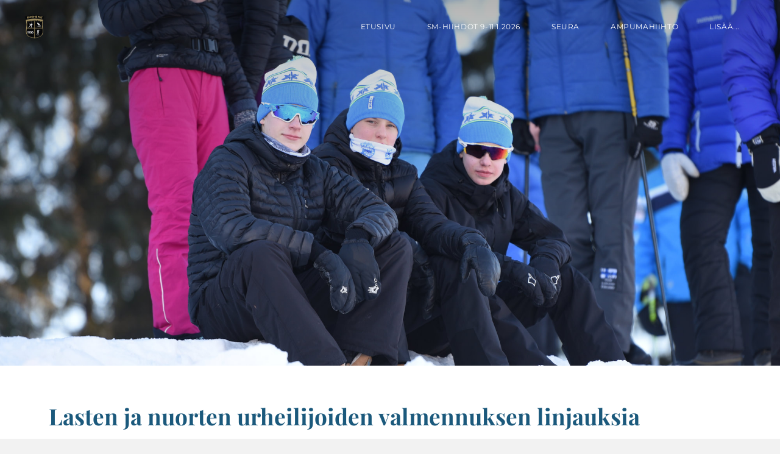

--- FILE ---
content_type: text/html
request_url: https://puijonhiihtoseura.fi/lasten-ja-nuorten-urheilijoiden-valmennuksen-linjauksia.html
body_size: 16470
content:
<!DOCTYPE html>
<html lang="fi">
	<head><script src="/gdpr/gdprscript.js?buildTime=1769017440&hasRemindMe=true&stealth=false"></script>
		<title>Lasten ja nuorten urheilijoiden valmennuksen linjauksia - PUIJON HIIHTOSEURA</title><meta property="og:site_name" content="PUIJON HIIHTOSEURA" />
<meta property="og:title" content="Lasten ja nuorten urheilijoiden valmennuksen linjauksia" />
<meta property="og:description" content="Puijon Hiihtoseuran harjoitusryhmien harjoittelun linjauksia Junnu Puijo monipuolinen liikunta: yleistaito, lajitaito, liikkuvuus, motoriset taidot tekniikoiden alkeet liikkumisen kokonaismäärä=..." />
<meta property="og:image" content="http://puijonhiihtoseura.fi/uploads/9/9/6/4/99647774/published/lapset-ja-nuoret-amph-rgb-300dpi.png?1666951635" />
<meta property="og:image" content="http://puijonhiihtoseura.fi/uploads/9/9/6/4/99647774/published/maastoh-lapsetjanuoret-rgb-300dpi-459x0-is.png?1666951567" />
<meta property="og:image" content="http://puijonhiihtoseura.fi/uploads/9/9/6/4/99647774/published/m-kih-lapset-ja-nuoret-rgb-300dpi.png?1666951641" />
<meta property="og:image" content="http://puijonhiihtoseura.fi/uploads/9/9/6/4/99647774/published/kuopio.jpg?1666951306" />
<meta property="og:image" content="http://puijonhiihtoseura.fi/uploads/9/9/6/4/99647774/editor/noname-new-logo-13.png?1640891414" />
<meta property="og:image" content="http://puijonhiihtoseura.fi/uploads/9/9/6/4/99647774/op_orig.jpg" />
<meta property="og:image" content="http://puijonhiihtoseura.fi/uploads/9/9/6/4/99647774/published/inlook-logo.png?1677750956" />
<meta property="og:image" content="http://puijonhiihtoseura.fi/uploads/9/9/6/4/99647774/published/pohjonen-logo.jpg?1678358520" />
<meta property="og:image" content="http://puijonhiihtoseura.fi/uploads/9/9/6/4/99647774/editor/finteco.jpg?1682067163" />
<meta property="og:image" content="http://puijonhiihtoseura.fi/uploads/9/9/6/4/99647774/published/autorent-logo-2021-v-ri.png?1682336547" />
<meta property="og:url" content="http://puijonhiihtoseura.fi/lasten-ja-nuorten-urheilijoiden-valmennuksen-linjauksia.html" />

<link rel="icon" type="image/png" href="//www.weebly.com/uploads/reseller/assets/3764479210-favicon.ico" />



<meta http-equiv="Content-Type" content="text/html; charset=utf-8" />
  <meta name="viewport" content="width=device-width, initial-scale=1.0" />

		
		<link id="wsite-base-style" rel="stylesheet" type="text/css" href="//cdn11.editmysite.com/css/sites.css?buildtime=1768842123" />
<link rel="stylesheet" type="text/css" href="//cdn11.editmysite.com/css/old/fancybox.css?buildtime=1768842123" />
<link rel="stylesheet" type="text/css" href="//cdn11.editmysite.com/css/social-icons.css?buildtime=1768842123" media="screen,projection" />
<link rel="stylesheet" type="text/css" href="/files/main_style.css?1768911881" title="wsite-theme-css" />
<link href='//cdn2.editmysite.com/fonts/Montserrat/font.css?2' rel='stylesheet' type='text/css' />

<link href='//cdn2.editmysite.com/fonts/Playfair_Display/font.css?2' rel='stylesheet' type='text/css' />
<link href='//cdn2.editmysite.com/fonts/Playfair_Display/font.css?2' rel='stylesheet' type='text/css' />
<link href='//cdn2.editmysite.com/fonts/Montserrat/font.css?2' rel='stylesheet' type='text/css' />
<link href='//cdn2.editmysite.com/fonts/Playfair_Display/font.css?2' rel='stylesheet' type='text/css' />
<style type='text/css'>
.wsite-elements.wsite-not-footer:not(.wsite-header-elements) div.paragraph, .wsite-elements.wsite-not-footer:not(.wsite-header-elements) p, .wsite-elements.wsite-not-footer:not(.wsite-header-elements) .product-block .product-title, .wsite-elements.wsite-not-footer:not(.wsite-header-elements) .product-description, .wsite-elements.wsite-not-footer:not(.wsite-header-elements) .wsite-form-field label, .wsite-elements.wsite-not-footer:not(.wsite-header-elements) .wsite-form-field label, #wsite-content div.paragraph, #wsite-content p, #wsite-content .product-block .product-title, #wsite-content .product-description, #wsite-content .wsite-form-field label, #wsite-content .wsite-form-field label, .blog-sidebar div.paragraph, .blog-sidebar p, .blog-sidebar .wsite-form-field label, .blog-sidebar .wsite-form-field label {font-family:"Playfair Display" !important;}
#wsite-content div.paragraph, #wsite-content p, #wsite-content .product-block .product-title, #wsite-content .product-description, #wsite-content .wsite-form-field label, #wsite-content .wsite-form-field label, .blog-sidebar div.paragraph, .blog-sidebar p, .blog-sidebar .wsite-form-field label, .blog-sidebar .wsite-form-field label {color:#0e4361 !important;}
.wsite-elements.wsite-footer div.paragraph, .wsite-elements.wsite-footer p, .wsite-elements.wsite-footer .product-block .product-title, .wsite-elements.wsite-footer .product-description, .wsite-elements.wsite-footer .wsite-form-field label, .wsite-elements.wsite-footer .wsite-form-field label{}
.wsite-elements.wsite-not-footer:not(.wsite-header-elements) h2, .wsite-elements.wsite-not-footer:not(.wsite-header-elements) .product-long .product-title, .wsite-elements.wsite-not-footer:not(.wsite-header-elements) .product-large .product-title, .wsite-elements.wsite-not-footer:not(.wsite-header-elements) .product-small .product-title, #wsite-content h2, #wsite-content .product-long .product-title, #wsite-content .product-large .product-title, #wsite-content .product-small .product-title, .blog-sidebar h2 {font-family:"Playfair Display" !important;font-weight:400 !important;}
#wsite-content h2, #wsite-content .product-long .product-title, #wsite-content .product-large .product-title, #wsite-content .product-small .product-title, .blog-sidebar h2 {color:#1b597c !important;}
.wsite-elements.wsite-footer h2, .wsite-elements.wsite-footer .product-long .product-title, .wsite-elements.wsite-footer .product-large .product-title, .wsite-elements.wsite-footer .product-small .product-title{}
#wsite-title {}
.wsite-menu-default a {}
.wsite-menu a {}
.wsite-image div, .wsite-caption {}
.galleryCaptionInnerText {}
.fancybox-title {}
.wslide-caption-text {}
.wsite-phone {}
.wsite-headline,.wsite-header-section .wsite-content-title {font-family:"Montserrat" !important;font-weight:700 !important;letter-spacing: -3px !important;}
.wsite-headline-paragraph,.wsite-header-section .paragraph {font-family:"Playfair Display" !important;font-weight:400 !important;letter-spacing: 0px !important;}
.wsite-button-inner {}
.wsite-not-footer blockquote {}
.wsite-footer blockquote {}
.blog-header h2 a {}
#wsite-content h2.wsite-product-title {}
.wsite-product .wsite-product-price a {}
@media screen and (min-width: 767px) {.wsite-elements.wsite-not-footer:not(.wsite-header-elements) div.paragraph, .wsite-elements.wsite-not-footer:not(.wsite-header-elements) p, .wsite-elements.wsite-not-footer:not(.wsite-header-elements) .product-block .product-title, .wsite-elements.wsite-not-footer:not(.wsite-header-elements) .product-description, .wsite-elements.wsite-not-footer:not(.wsite-header-elements) .wsite-form-field label, .wsite-elements.wsite-not-footer:not(.wsite-header-elements) .wsite-form-field label, #wsite-content div.paragraph, #wsite-content p, #wsite-content .product-block .product-title, #wsite-content .product-description, #wsite-content .wsite-form-field label, #wsite-content .wsite-form-field label, .blog-sidebar div.paragraph, .blog-sidebar p, .blog-sidebar .wsite-form-field label, .blog-sidebar .wsite-form-field label {}
#wsite-content div.paragraph, #wsite-content p, #wsite-content .product-block .product-title, #wsite-content .product-description, #wsite-content .wsite-form-field label, #wsite-content .wsite-form-field label, .blog-sidebar div.paragraph, .blog-sidebar p, .blog-sidebar .wsite-form-field label, .blog-sidebar .wsite-form-field label {}
.wsite-elements.wsite-footer div.paragraph, .wsite-elements.wsite-footer p, .wsite-elements.wsite-footer .product-block .product-title, .wsite-elements.wsite-footer .product-description, .wsite-elements.wsite-footer .wsite-form-field label, .wsite-elements.wsite-footer .wsite-form-field label{}
.wsite-elements.wsite-not-footer:not(.wsite-header-elements) h2, .wsite-elements.wsite-not-footer:not(.wsite-header-elements) .product-long .product-title, .wsite-elements.wsite-not-footer:not(.wsite-header-elements) .product-large .product-title, .wsite-elements.wsite-not-footer:not(.wsite-header-elements) .product-small .product-title, #wsite-content h2, #wsite-content .product-long .product-title, #wsite-content .product-large .product-title, #wsite-content .product-small .product-title, .blog-sidebar h2 {font-size:37px !important;}
#wsite-content h2, #wsite-content .product-long .product-title, #wsite-content .product-large .product-title, #wsite-content .product-small .product-title, .blog-sidebar h2 {}
.wsite-elements.wsite-footer h2, .wsite-elements.wsite-footer .product-long .product-title, .wsite-elements.wsite-footer .product-large .product-title, .wsite-elements.wsite-footer .product-small .product-title{}
#wsite-title {}
.wsite-menu-default a {}
.wsite-menu a {}
.wsite-image div, .wsite-caption {}
.galleryCaptionInnerText {}
.fancybox-title {}
.wslide-caption-text {}
.wsite-phone {}
.wsite-headline,.wsite-header-section .wsite-content-title {font-size:90px !important;}
.wsite-headline-paragraph,.wsite-header-section .paragraph {font-size:22px !important;line-height:34px !important;}
.wsite-button-inner {}
.wsite-not-footer blockquote {}
.wsite-footer blockquote {}
.blog-header h2 a {}
#wsite-content h2.wsite-product-title {}
.wsite-product .wsite-product-price a {}
}</style>
<style type='text/css'>.wsite-com-category-product-group .wsite-com-column { width: 33.33% !important } .wsite-com-category-product-featured-group .wsite-com-column { width: 25.00% !important } .wsite-com-category-subcategory-group .wsite-com-column { width: 33.33% !important } </style>
		<script>
var STATIC_BASE = '//cdn1.editmysite.com/';
var ASSETS_BASE = '//cdn11.editmysite.com/';
var STYLE_PREFIX = 'wsite';
</script>
<script src='https://cdn11.editmysite.com/js/jquery-1.8.3.min.js'></script>

<script type="text/javascript" src="//cdn2.editmysite.com/js/lang/fi/stl.js?buildTime=1768842123&"></script>
<script src="//cdn11.editmysite.com/js/site/main.js?buildtime=1768842123"></script><script type="text/javascript">
		function initCustomerAccountsModels() {
					(function(){_W.setup_rpc({"url":"\/ajax\/api\/JsonRPC\/CustomerAccounts\/","actions":{"CustomerAccounts":[{"name":"login","len":2,"multiple":false,"standalone":false},{"name":"logout","len":0,"multiple":false,"standalone":false},{"name":"getSessionDetails","len":0,"multiple":false,"standalone":false},{"name":"getAccountDetails","len":0,"multiple":false,"standalone":false},{"name":"getOrders","len":0,"multiple":false,"standalone":false},{"name":"register","len":4,"multiple":false,"standalone":false},{"name":"emailExists","len":1,"multiple":false,"standalone":false},{"name":"passwordReset","len":1,"multiple":false,"standalone":false},{"name":"passwordUpdate","len":3,"multiple":false,"standalone":false},{"name":"validateSession","len":1,"multiple":false,"standalone":false}]},"namespace":"_W.CustomerAccounts.RPC"});
_W.setup_model_rpc({"rpc_namespace":"_W.CustomerAccounts.RPC","model_namespace":"_W.CustomerAccounts.BackboneModelData","collection_namespace":"_W.CustomerAccounts.BackboneCollectionData","bootstrap_namespace":"_W.CustomerAccounts.BackboneBootstrap","models":{"CustomerAccounts":{"_class":"CustomerAccounts.Model.CustomerAccounts","defaults":null,"validation":null,"types":null,"idAttribute":null,"keydefs":null}},"collections":{"CustomerAccounts":{"_class":"CustomerAccounts.Collection.CustomerAccounts"}},"bootstrap":[]});
})();
		}
		if(document.createEvent && document.addEventListener) {
			var initEvt = document.createEvent('Event');
			initEvt.initEvent('customerAccountsModelsInitialized', true, false);
			document.dispatchEvent(initEvt);
		} else if(document.documentElement.initCustomerAccountsModels === 0){
			document.documentElement.initCustomerAccountsModels++
		}
		</script>
		<script type="text/javascript"> _W = _W || {}; _W.securePrefix='api.weeblycloud.com'; </script><script>_W = _W || {};
			_W.customerLocale = "en_US";
			_W.storeName = null;
			_W.isCheckoutReskin = false;
			_W.storeCountry = "FI";
			_W.storeCurrency = "EUR";
			_W.storeEuPrivacyPolicyUrl = "";
			com_currentSite = "767138449783232468";
			com_userID = "99647774";</script><script type="text/javascript">
								_W = _W || {};
								_W.Commerce = _W.Commerce || {};
								_W.Commerce.hasCart = false;
							</script><script> base_context='Site'; base_name='_W'; ASSETS_BASE='cdn2.editmysite.com'; buildTime='1769017440'</script>

<script>function initCommerceModels() { (function(){_W.setup_rpc({"url":"\/ajax\/api\/JsonRPC\/Commerce\/","actions":{"ABTest":[{"name":"getTestsForVisitor","len":0,"multiple":false,"standalone":false},{"name":"segment","len":1,"multiple":false,"standalone":false}],"AuthorizedPayments":[{"name":"authorize","len":2,"multiple":false,"standalone":false}],"Category":[{"name":"generateProductList","len":3,"multiple":false,"standalone":false},{"name":"generateMobileProductList","len":2,"multiple":false,"standalone":false},{"name":"create","len":1,"multiple":false,"standalone":false},{"name":"readOne","len":1,"multiple":false,"standalone":false},{"name":"readMany","len":1,"multiple":false,"standalone":false},{"name":"update","len":1,"multiple":false,"standalone":false},{"name":"patch","len":1,"multiple":false,"standalone":false},{"name":"destroy","len":1,"multiple":false,"standalone":false}],"Checkout":[{"name":"getOrderAvailabilityAndLocations","len":0,"multiple":false,"standalone":false},{"name":"getOrderByToken","len":1,"multiple":false,"standalone":false},{"name":"getMiniCart","len":0,"multiple":false,"standalone":false},{"name":"getCheckoutUrl","len":0,"multiple":false,"standalone":false},{"name":"initializeCheckoutSession","len":0,"multiple":false,"standalone":false},{"name":"getPayPalNotifyUrl","len":0,"multiple":false,"standalone":false},{"name":"getAuthorizeNetFingerprint","len":0,"multiple":false,"standalone":false},{"name":"getPayPalEcoUrl","len":0,"multiple":false,"standalone":false},{"name":"processPayPalCheckoutDetails","len":0,"multiple":false,"standalone":false},{"name":"getCurrentOrder","len":0,"multiple":false,"standalone":false},{"name":"getPrimaryOrder","len":0,"multiple":false,"standalone":false},{"name":"resetCart","len":0,"multiple":false,"standalone":false},{"name":"getSquareStoreConfig","len":0,"multiple":false,"standalone":false},{"name":"logErrorOnValidOrderCase","len":1,"multiple":false,"standalone":false},{"name":"getShoppingCart","len":0,"multiple":false,"standalone":false},{"name":"addItemToCart","len":2,"multiple":false,"standalone":false},{"name":"addItem","len":3,"multiple":false,"standalone":false},{"name":"getInventory","len":1,"multiple":false,"standalone":false},{"name":"updateItemQuantity","len":3,"multiple":false,"standalone":false},{"name":"updateItemQuantityV2","len":2,"multiple":false,"standalone":false},{"name":"hasCouponsAvailable","len":0,"multiple":false,"standalone":false},{"name":"applyCoupon","len":1,"multiple":false,"standalone":false},{"name":"addReward","len":1,"multiple":false,"standalone":false},{"name":"removeReward","len":1,"multiple":false,"standalone":false},{"name":"removeCoupon","len":1,"multiple":false,"standalone":false},{"name":"isShippable","len":1,"multiple":false,"standalone":false},{"name":"checkCart","len":2,"multiple":false,"standalone":false},{"name":"generateProductList","len":3,"multiple":false,"standalone":false},{"name":"shouldSeePaymentRequestAPI","len":0,"multiple":false,"standalone":false},{"name":"shouldSeeApplePay","len":0,"multiple":false,"standalone":false},{"name":"addTipAmount","len":1,"multiple":false,"standalone":false},{"name":"toggleTextAlert","len":1,"multiple":false,"standalone":false},{"name":"toggleTextAlertForSquareOrder","len":1,"multiple":false,"standalone":false},{"name":"addTipPercentage","len":1,"multiple":false,"standalone":false},{"name":"placeAndCreateNewChildOrder","len":0,"multiple":false,"standalone":false}],"CustomerAddress":[{"name":"create","len":1,"multiple":false,"standalone":false},{"name":"readOne","len":1,"multiple":false,"standalone":false},{"name":"readMany","len":1,"multiple":false,"standalone":false},{"name":"update","len":1,"multiple":false,"standalone":false},{"name":"patch","len":1,"multiple":false,"standalone":false},{"name":"destroy","len":1,"multiple":false,"standalone":false}],"Customer":[{"name":"create","len":1,"multiple":false,"standalone":false},{"name":"readOne","len":1,"multiple":false,"standalone":false},{"name":"readMany","len":1,"multiple":false,"standalone":false},{"name":"update","len":1,"multiple":false,"standalone":false},{"name":"patch","len":1,"multiple":false,"standalone":false},{"name":"destroy","len":1,"multiple":false,"standalone":false}],"Log":[{"name":"notice","len":2,"multiple":false,"standalone":false},{"name":"error","len":2,"multiple":false,"standalone":false}],"OrderBilling":[{"name":"create","len":1,"multiple":false,"standalone":false},{"name":"readOne","len":1,"multiple":false,"standalone":false},{"name":"readMany","len":1,"multiple":false,"standalone":false},{"name":"update","len":1,"multiple":false,"standalone":false},{"name":"patch","len":1,"multiple":false,"standalone":false},{"name":"destroy","len":1,"multiple":false,"standalone":false}],"OrderFulfillment":[{"name":"setFulfillment","len":1,"multiple":false,"standalone":false},{"name":"create","len":1,"multiple":false,"standalone":false},{"name":"readOne","len":1,"multiple":false,"standalone":false},{"name":"readMany","len":1,"multiple":false,"standalone":false},{"name":"update","len":1,"multiple":false,"standalone":false},{"name":"patch","len":1,"multiple":false,"standalone":false},{"name":"destroy","len":1,"multiple":false,"standalone":false}],"OrderItem":[{"name":"updateQuantity","len":1,"multiple":false,"standalone":false},{"name":"create","len":1,"multiple":false,"standalone":false},{"name":"readOne","len":1,"multiple":false,"standalone":false},{"name":"readMany","len":1,"multiple":false,"standalone":false},{"name":"update","len":1,"multiple":false,"standalone":false},{"name":"patch","len":1,"multiple":false,"standalone":false},{"name":"destroy","len":1,"multiple":false,"standalone":false}],"Order":[{"name":"getHash","len":0,"multiple":false,"standalone":false},{"name":"fetchCorrectedCart","len":0,"multiple":false,"standalone":false},{"name":"updateOrderWithLatestDeliveryTime","len":1,"multiple":false,"standalone":false},{"name":"updatePickupTime","len":3,"multiple":false,"standalone":false},{"name":"updateDeliveryTime","len":6,"multiple":false,"standalone":false},{"name":"updatePaymentMethod","len":1,"multiple":false,"standalone":false},{"name":"updateShippingMethod","len":1,"multiple":false,"standalone":false},{"name":"updateOrderBilling","len":1,"multiple":false,"standalone":false},{"name":"updateOrderNotes","len":0,"multiple":false,"standalone":false},{"name":"updateDeliveryDetails","len":1,"multiple":false,"standalone":false},{"name":"updateCustomer","len":2,"multiple":false,"standalone":false},{"name":"addGiftCard","len":1,"multiple":false,"standalone":false},{"name":"removeGiftCard","len":1,"multiple":false,"standalone":false},{"name":"attachLoyaltyAccountId","len":1,"multiple":false,"standalone":false},{"name":"updateUseTimeBasedCategory","len":1,"multiple":false,"standalone":false},{"name":"checkout","len":3,"multiple":false,"standalone":true},{"name":"create","len":1,"multiple":false,"standalone":false},{"name":"readOne","len":1,"multiple":false,"standalone":false},{"name":"readMany","len":1,"multiple":false,"standalone":false},{"name":"update","len":1,"multiple":false,"standalone":false},{"name":"patch","len":1,"multiple":false,"standalone":false},{"name":"destroy","len":1,"multiple":false,"standalone":false}],"OrderShipment":[{"name":"create","len":1,"multiple":false,"standalone":false},{"name":"readOne","len":1,"multiple":false,"standalone":false},{"name":"readMany","len":1,"multiple":false,"standalone":false},{"name":"update","len":1,"multiple":false,"standalone":false},{"name":"patch","len":1,"multiple":false,"standalone":false},{"name":"destroy","len":1,"multiple":false,"standalone":false}],"Product":[{"name":"isInStock","len":2,"multiple":false,"standalone":false},{"name":"readFullText","len":1,"multiple":false,"standalone":false},{"name":"create","len":1,"multiple":false,"standalone":false},{"name":"readOne","len":1,"multiple":false,"standalone":false},{"name":"readMany","len":1,"multiple":false,"standalone":false},{"name":"update","len":1,"multiple":false,"standalone":false},{"name":"patch","len":1,"multiple":false,"standalone":false},{"name":"destroy","len":1,"multiple":false,"standalone":false}],"ShippingRate":[{"name":"create","len":1,"multiple":false,"standalone":false},{"name":"readOne","len":1,"multiple":false,"standalone":false},{"name":"readMany","len":1,"multiple":false,"standalone":false},{"name":"update","len":1,"multiple":false,"standalone":false},{"name":"patch","len":1,"multiple":false,"standalone":false},{"name":"destroy","len":1,"multiple":false,"standalone":false}],"StoredPayment":[{"name":"createPaymentMethodForPayLink","len":5,"multiple":false,"standalone":false}]},"namespace":"_W.Commerce.RPC"});
_W.setup_model_rpc({"rpc_namespace":"_W.Commerce.RPC","model_namespace":"_W.Commerce.BackboneModelData","collection_namespace":"_W.Commerce.BackboneCollectionData","bootstrap_namespace":"_W.Commerce.BackboneBootstrap","models":{"ABTest":{"_class":"Commerce.Model.ABTest","defaults":null,"validation":null,"types":null,"idAttribute":null,"keydefs":null},"AuthorizedPayments":{"_class":"Commerce.Model.AuthorizedPayments","defaults":null,"validation":null,"types":null,"idAttribute":null,"keydefs":null},"Category":{"_class":"Commerce.Model.Category","defaults":{"shown_in_storefront":false,"site_link":null,"product_count":null,"published":true,"name":"","page_layout":"no-header","page_title":null,"page_description":null,"show_featured_products":true,"show_sub_categories":true,"children_collapsed":false,"hide_from_parent":false,"parent_category_id":null,"category_order":null,"square_category_id":null,"image_order":null,"permalink":null,"product_ids":null,"preferred_order_product_ids":null,"coupon_ids":null,"is_user_defined":"true","og_title":null,"og_description":null,"is_custom_times":false,"uuid":null,"owner_id":"","site_id":"","created_date":0,"updated_date":0},"validation":{"shown_in_storefront":null,"site_link":null,"product_count":null,"site_category_id":null,"published":null,"name":{"required":true},"page_layout":null,"page_title":null,"page_description":null,"show_featured_products":null,"show_sub_categories":null,"children_collapsed":null,"hide_from_parent":null,"parent_category_id":null,"category_order":null,"square_category_id":null,"image_order":null,"permalink":{"pattern":"^[\\w\\\/.-]*$","required":false},"product_ids":null,"preferred_order_product_ids":null,"coupon_ids":null,"is_user_defined":null,"og_title":null,"og_description":null,"is_custom_times":null,"uuid":null,"owner_id":{"required":true},"site_id":{"required":true},"created_date":null,"updated_date":null},"types":{"shown_in_storefront":"boolean","site_link":"string","product_count":null,"site_category_id":"string","published":"boolean","name":"string","page_layout":"string","page_title":"string","page_description":"string","show_featured_products":"boolean","show_sub_categories":"boolean","children_collapsed":"boolean","hide_from_parent":"boolean","parent_category_id":null,"category_order":"integer","square_category_id":"string","image_order":"json","permalink":"string","product_ids":"json","preferred_order_product_ids":"json","coupon_ids":"json","is_user_defined":"boolean","og_title":"string","og_description":"string","is_custom_times":"boolean","uuid":null,"owner_id":"string","site_id":"string","created_date":"int","updated_date":"int"},"idAttribute":"site_category_id","keydefs":{"PRIMARY":["owner_id","site_id","site_category_id"],"uuid_index":["id"],"updated_at":["updated_date"],"import_batch_id":["owner_id","site_id","import_batch_id"]},"relations":[{"type":"HasMany","key":"images","foreignKey":["owner_id","site_id","site_category_id"],"parse":true,"relatedModel":"CategoryImage","reverseRelation":{"key":null,"includeInJSON":false}}]},"Checkout":{"_class":"Commerce.Model.Checkout","defaults":null,"validation":null,"types":null,"idAttribute":null,"keydefs":null},"CustomerAddress":{"_class":"Commerce.Model.CustomerAddress","defaults":{"site_customer_id":null,"label":"","is_copy":false,"name_first":null,"name_last":null,"business_name":"","street":"","street2":null,"postal_code":"","city":"","region":"","country":"","phone_country_code":"","phone_country_code_abbreviation":null,"phone":null,"changedAddressComponents":null,"latitude":null,"longitude":null,"full_buyer_location_info":null,"uuid":null,"owner_id":"","site_id":"","created_date":0,"updated_date":0},"validation":{"site_customer_id":null,"site_customer_address_id":null,"label":{"required":true},"is_copy":null,"name_first":null,"name_last":null,"business_name":null,"street":null,"street2":null,"postal_code":null,"city":null,"region":null,"country":null,"phone_country_code":null,"phone_country_code_abbreviation":null,"phone":null,"changedAddressComponents":null,"latitude":null,"longitude":null,"full_buyer_location_info":null,"uuid":null,"owner_id":{"required":true},"site_id":{"required":true},"created_date":null,"updated_date":null},"types":{"site_customer_id":"string","site_customer_address_id":"int","label":"string","is_copy":null,"name_first":"string","name_last":"string","business_name":"string","street":"string","street2":"string","postal_code":"string","city":"string","region":"string","country":"string","phone_country_code":"string","phone_country_code_abbreviation":"string","phone":"string","changedAddressComponents":"json","latitude":"float","longitude":"float","full_buyer_location_info":"json","uuid":null,"owner_id":"string","site_id":"string","created_date":"int","updated_date":"int"},"idAttribute":"site_customer_address_id","keydefs":{"PRIMARY":["owner_id","site_id","site_customer_id","site_customer_address_id"],"uuid_index":["id"],"address":["owner_id","site_id","deleted","country","region","city"],"address_name":["owner_id","site_id","deleted","label"]}},"Customer":{"_class":"Commerce.Model.Customer","defaults":{"name_prefix":null,"name_first":null,"name_last":null,"name_suffix":null,"email":null,"business_name":null,"home_phone":null,"work_phone":null,"pickup_phone":null,"is_marketing_updates_subscribed":null,"square_customer_id":null,"uuid":null,"owner_id":"","site_id":"","created_date":0,"updated_date":0},"validation":{"site_customer_id":null,"name_prefix":null,"name_first":null,"name_last":null,"name_suffix":null,"email":{"email":null,"required":false},"business_name":null,"home_phone":{"minlength":"7","required":false},"work_phone":{"minlength":"7","required":true},"pickup_phone":{"minlength":"7","required":true},"is_marketing_updates_subscribed":null,"square_customer_id":null,"uuid":null,"owner_id":{"required":true},"site_id":{"required":true},"created_date":null,"updated_date":null},"types":{"site_customer_id":"string","name_prefix":"string","name_first":"string","name_last":"string","name_suffix":"string","email":"string","business_name":"string","home_phone":"string","work_phone":"string","pickup_phone":"string","is_marketing_updates_subscribed":"boolean","square_customer_id":"string","uuid":null,"owner_id":"string","site_id":"string","created_date":"int","updated_date":"int"},"idAttribute":"site_customer_id","keydefs":{"PRIMARY":["owner_id","site_id","site_customer_id"],"uuid_index":["id"],"lastname":["deleted","site_id","name_last"],"email":["deleted","site_id","email"],"business":["deleted","site_id","business_name"],"idx_owner_site_account":["owner_id","site_id","site_account_id"]},"relations":[{"type":"HasMany","key":"addresses","foreignKey":["owner_id","site_id","site_customer_id"],"parse":true,"relatedModel":"CustomerAddress","reverseRelation":{"key":"customer","includeInJSON":false}},{"type":"HasMany","key":"orders","foreignKey":["owner_id","site_id","site_customer_id"],"parse":true,"relatedModel":"Order","reverseRelation":{"key":"original_customer","includeInJSON":false}}]},"Log":{"_class":"Commerce.Model.Log","defaults":null,"validation":null,"types":null,"idAttribute":null,"keydefs":null},"OrderBilling":{"_class":"Commerce.Model.OrderBilling","defaults":{"refundable_amount":null,"site_order_id":null,"is_pending_capture":0,"gateway":"","site_payment_gateway_id":null,"site_customer_id":"","site_customer_address_id":null,"full_name":null,"email":null,"phone":null,"business_name":null,"street":null,"street2":null,"city":null,"region":null,"updated_date":0,"country":null,"postal_code":null,"uuid":null,"owner_id":"","site_id":"","created_date":0},"validation":{"refundable_amount":null,"site_order_id":null,"is_pending_capture":null,"site_order_billing_id":null,"gateway":{"required":true},"site_payment_gateway_id":null,"site_customer_id":{"required":true},"site_customer_address_id":null,"full_name":null,"email":null,"phone":null,"business_name":null,"street":null,"street2":null,"city":null,"region":null,"updated_date":null,"country":null,"postal_code":null,"uuid":null,"owner_id":{"required":true},"site_id":{"required":true},"created_date":null},"types":{"refundable_amount":"int","site_order_id":"string","is_pending_capture":"int","site_order_billing_id":"int","gateway":"string","site_payment_gateway_id":"string","site_customer_id":"string","site_customer_address_id":"int","full_name":"string","email":"string","phone":"string","business_name":"string","street":"string","street2":"string","city":"string","region":"string","updated_date":"int","country":"string","postal_code":"string","uuid":null,"owner_id":"string","site_id":"string","created_date":"int"},"idAttribute":"site_order_billing_id","keydefs":{"PRIMARY":["owner_id","site_id","site_order_id","site_order_billing_id"],"uuid_index":["id"],"is_pending_capture_index":["is_pending_capture","created_date"]},"relations":[{"type":"HasMany","key":"transactions","foreignKey":["owner_id","site_id","site_order_id","site_order_billing_id"],"parse":true,"relatedModel":"OrderBillingTransaction","reverseRelation":{"key":null,"includeInJSON":false}}]},"OrderFulfillment":{"_class":"Commerce.Model.OrderFulfillment","defaults":null,"validation":null,"types":null,"idAttribute":null,"keydefs":null},"OrderItem":{"_class":"Commerce.Model.OrderItem","defaults":{"current_price":null,"discounted_price":null,"product_url":null,"full_product_url":null,"image_info":null,"track_inventory":null,"sku_uuid":null,"site_order_id":null,"site_product_id":"","site_product_sku_id":0,"name":"","short_description":null,"taxable":null,"quantity":1,"paid":0,"prepared":"0","completed":0,"refunded":0,"cancelled":0,"product_type":null,"download_limit_type":null,"download_units_remaining":null,"hide_quantity_selector":false,"measurement_unit_abbreviation":null,"fulfillment_options":null,"product_type_details":null,"is_preordered":null,"preordering_window":null,"buyer_controlled_price":null,"has_buyer_controlled_price":null,"reward_group_id":null,"related_child_items":null,"is_alcoholic":false,"price":null,"sale_price":null,"total_price":0,"modifiers_price":null,"total_modifiers_price":null,"weight":null,"weight_unit":"lb","sku":null,"options":null,"is_order_again":null,"returned":null,"discounts":null,"issued_gift_cards":null,"uuid":null,"owner_id":"","site_id":"","created_date":0,"updated_date":0},"validation":{"current_price":null,"discounted_price":null,"product_url":null,"full_product_url":null,"image_info":null,"track_inventory":null,"sku_uuid":null,"site_order_id":null,"site_order_item_id":null,"site_product_id":{"required":true},"site_product_sku_id":{"required":true},"name":null,"short_description":null,"taxable":null,"quantity":null,"paid":null,"prepared":null,"completed":null,"refunded":null,"cancelled":null,"product_type":null,"download_limit_type":null,"download_units_remaining":null,"hide_quantity_selector":null,"measurement_unit_abbreviation":null,"fulfillment_options":null,"product_type_details":null,"is_preordered":null,"preordering_window":null,"buyer_controlled_price":{"min":"0","required":false},"has_buyer_controlled_price":null,"reward_group_id":null,"related_child_items":null,"is_alcoholic":null,"price":null,"sale_price":null,"total_price":null,"modifiers_price":null,"total_modifiers_price":null,"weight":null,"weight_unit":null,"sku":null,"options":null,"is_order_again":null,"returned":null,"discounts":null,"issued_gift_cards":null,"uuid":null,"owner_id":{"required":true},"site_id":{"required":true},"created_date":null,"updated_date":null},"types":{"current_price":"decimal","discounted_price":"decimal","product_url":"string","full_product_url":"string","image_info":"string","track_inventory":"boolean","sku_uuid":"string","site_order_id":"string","site_order_item_id":"string","site_product_id":"string","site_product_sku_id":"int","name":"string","short_description":"mediumtext","taxable":"int","quantity":"int","paid":"int","prepared":"string","completed":"int","refunded":"int","cancelled":"int","product_type":"string","download_limit_type":"string","download_units_remaining":"int","hide_quantity_selector":"boolean","measurement_unit_abbreviation":"array","fulfillment_options":"array","product_type_details":"array","is_preordered":"boolean","preordering_window":"array","buyer_controlled_price":"float","has_buyer_controlled_price":"boolean","reward_group_id":"string","related_child_items":"array","is_alcoholic":"boolean","price":"decimal","sale_price":"decimal","total_price":"decimal","modifiers_price":"decimal","total_modifiers_price":"decimal","weight":"decimal","weight_unit":"string","sku":"string","options":"json","is_order_again":"boolean","returned":"int","discounts":"json","issued_gift_cards":"json","uuid":null,"owner_id":"string","site_id":"string","created_date":"int","updated_date":"int"},"idAttribute":"site_order_item_id","keydefs":{"PRIMARY":["owner_id","site_id","site_order_id","site_order_item_id"],"uuid_index":["id"],"owner_site_product":["owner_id","site_id","site_product_id"],"owner_site_type_created":["owner_id","site_id","product_type","created_date"]},"relations":[{"type":"HasMany","key":"shipment_items","foreignKey":["owner_id","site_id","site_order_id","site_order_id"],"parse":true,"relatedModel":"OrderShipmentToItem","reverseRelation":{"key":null,"includeInJSON":false}},{"type":"HasMany","key":"order_item_file","foreignKey":["owner_id","site_id","site_order_id","site_order_item_id"],"parse":true,"relatedModel":"OrderItemFile","reverseRelation":{"key":null,"includeInJSON":false}},{"type":"HasMany","key":"original_product_sku_file","foreignKey":["owner_id","site_id","site_product_id","site_product_sku_id"],"parse":true,"relatedModel":"ProductSkuFile","reverseRelation":{"key":null,"includeInJSON":false}},{"type":"HasMany","key":"square_discounts","foreignKey":["owner_id","site_id","site_order_id","site_order_item_id"],"parse":true,"relatedModel":"OrderItemDiscount","reverseRelation":{"key":null,"includeInJSON":false}},{"type":"HasMany","key":"modifier_selections","foreignKey":["owner_id","site_id","site_order_id","site_order_item_id"],"parse":true,"relatedModel":"OrderItemModifierSelection","reverseRelation":{"key":null,"includeInJSON":false}}]},"Order":{"_class":"Commerce.Model.Order","defaults":{"order_display_status":null,"order_display_type":null,"order_available_actions_list":null,"order_fulfillment_options":null,"order_fulfillment":null,"is_prepared_enabled":null,"has_preordering_items":null,"has_items_using_fulfillment_preferences":null,"has_location_using_fulfillment_preferences":null,"refundable_amount":null,"is_customer_address_required":null,"is_courier_delivery_enabled":false,"is_otg_in_seat_delivery_enabled":false,"is_group_order":null,"site_customer_id":null,"order_type":"cart","full_name":null,"is_marketing_updates_subscribed":null,"is_eu_user":null,"order_status":"pending","order_currency":"usd","source":"0","source_site_id":"null","is_text_alerts_enabled":false,"order_item_tax_total":null,"order_gift_card_total":null,"order_tax_total":0,"order_tip_total":0,"buyer_entered_tip":false,"auto_calculate_tip_percentage":-1,"auto_calculate_smart_tip":-1,"order_tip_percentage":null,"order_tax_total_subunits":null,"order_balance_due_total":null,"order_balance_due_total_in_subunits":null,"order_tax_rates":null,"include_taxes_in_price":false,"charge_taxes_on_delivery":false,"charge_taxes_on_dine_in":false,"charge_taxes_on_shipping":false,"tax_type":null,"order_shipping_total":0,"order_shipping_taxes_total":0,"order_shipping_subtotal":null,"order_shipping_subtotal_subunits":null,"order_shipping_method":null,"order_subtotal":0,"order_discount_total":null,"order_total":0,"token":null,"paypal_token":null,"paypal_payer_id":null,"refunded_amount":0,"order_paid_date":null,"return_inventory_date":null,"cart_hash":null,"gift_cards":null,"contains_download":null,"contains_service":null,"contains_donation":null,"contains_event":null,"contains_membership":null,"contains_simple_digital":null,"contains_physical":null,"contains_food":null,"contains_giftcard":null,"order_shipment_status":null,"contains_physical_or_similar":null,"order_notes":"","notes_for_buyer":null,"in_seat_delivery_notes":null,"order_transaction_fee":null,"weight":null,"order_shipping_additive_total":0,"default_shipping_profile_total":0,"shipping_additive_rates":null,"unsupported_shipping_additive_rates":null,"has_only_item_level_shipping_items":false,"billing_summary":null,"free_fulfillment_conditions":null,"is_afterpay_order":null,"use_clearpay_brand":null,"selected_payment_method_uuid":null,"payment_method_verification_uuid":null,"loyalty_account_uuid":null,"discounts":null,"pickup_locations":null,"delivery_locations":null,"dine_in_locations":null,"use_square_taxes":null,"store_location_uuid":null,"ordering_site_fulfillment_location":null,"courier_delivery_id":null,"initial_courier_quote_id":null,"courier_quote_id":null,"courier_provider_id":null,"courier_provider_name":null,"courier_provider_support_phone_number":null,"is_courier_default_tip_applied":null,"no_contact_delivery_enabled":false,"order_delivery_fee_total":0,"order_delivery_seller_fee_total":0,"order_courier_delivery_fee_total":0,"order_service_charge_total":0,"order_delivery_restocking_fee_total":0,"ecom_delivery_service_fee_subtotal":0,"ecom_delivery_service_fee_total":0,"ecom_delivery_service_fee_taxes_total":0,"ecom_courier_delivery_service_fee_total":0,"order_delivery_fee_taxes_total":0,"custom_service_charges":null,"time_based_category_enabled":false,"customer_seat_uuid":null,"customer_seat_name":null,"section_time_created":null,"table_time_created":null,"open_order_uuid":null,"has_successful_authorize_billing":null,"has_child_orders":null,"active_child_cart_has_items":null,"parent_order_token":null,"square_marketing_opt_in_type":null,"should_monolith_send_order_email":true,"uuid":null,"owner_id":"","site_id":"","created_date":0,"updated_date":0},"validation":{"order_display_status":null,"order_display_type":null,"order_available_actions_list":null,"order_fulfillment_options":null,"order_fulfillment":null,"is_prepared_enabled":null,"has_preordering_items":null,"has_items_using_fulfillment_preferences":null,"has_location_using_fulfillment_preferences":null,"refundable_amount":null,"is_customer_address_required":null,"is_courier_delivery_enabled":null,"is_otg_in_seat_delivery_enabled":null,"site_order_id":null,"is_group_order":null,"site_customer_id":null,"order_type":{"oneOf":["abandoned","order","cart","wishlist"],"required":false},"full_name":null,"is_marketing_updates_subscribed":null,"is_eu_user":null,"order_status":null,"order_currency":null,"source":null,"source_site_id":null,"is_text_alerts_enabled":null,"order_item_tax_total":null,"order_gift_card_total":null,"order_tax_total":null,"order_tip_total":null,"buyer_entered_tip":null,"auto_calculate_tip_percentage":null,"auto_calculate_smart_tip":null,"order_tip_percentage":null,"order_tax_total_subunits":null,"order_balance_due_total":null,"order_balance_due_total_in_subunits":null,"order_tax_rates":null,"include_taxes_in_price":null,"charge_taxes_on_delivery":null,"charge_taxes_on_dine_in":null,"charge_taxes_on_shipping":null,"tax_type":null,"order_shipping_total":null,"order_shipping_taxes_total":null,"order_shipping_subtotal":null,"order_shipping_subtotal_subunits":null,"order_shipping_method":null,"order_subtotal":null,"order_discount_total":null,"order_total":null,"token":null,"paypal_token":null,"paypal_payer_id":null,"refunded_amount":null,"order_paid_date":null,"return_inventory_date":null,"cart_hash":null,"gift_cards":null,"contains_download":null,"contains_service":null,"contains_donation":null,"contains_event":null,"contains_membership":null,"contains_simple_digital":null,"contains_physical":null,"contains_food":null,"contains_giftcard":null,"order_shipment_status":null,"contains_physical_or_similar":null,"order_notes":{"required":true},"notes_for_buyer":null,"in_seat_delivery_notes":null,"order_transaction_fee":null,"weight":null,"order_shipping_additive_total":null,"default_shipping_profile_total":null,"shipping_additive_rates":null,"unsupported_shipping_additive_rates":null,"has_only_item_level_shipping_items":null,"billing_summary":null,"free_fulfillment_conditions":null,"is_afterpay_order":null,"use_clearpay_brand":null,"selected_payment_method_uuid":null,"payment_method_verification_uuid":null,"loyalty_account_uuid":null,"discounts":null,"pickup_locations":null,"delivery_locations":null,"dine_in_locations":null,"use_square_taxes":null,"store_location_uuid":null,"ordering_site_fulfillment_location":null,"courier_delivery_id":null,"initial_courier_quote_id":null,"courier_quote_id":null,"courier_provider_id":null,"courier_provider_name":null,"courier_provider_support_phone_number":null,"is_courier_default_tip_applied":null,"no_contact_delivery_enabled":null,"order_delivery_fee_total":null,"order_delivery_seller_fee_total":null,"order_courier_delivery_fee_total":null,"order_service_charge_total":null,"order_delivery_restocking_fee_total":null,"ecom_delivery_service_fee_subtotal":null,"ecom_delivery_service_fee_total":null,"ecom_delivery_service_fee_taxes_total":null,"ecom_courier_delivery_service_fee_total":null,"order_delivery_fee_taxes_total":null,"custom_service_charges":null,"time_based_category_enabled":null,"customer_seat_uuid":null,"customer_seat_name":null,"section_time_created":null,"table_time_created":null,"open_order_uuid":null,"has_successful_authorize_billing":null,"has_child_orders":null,"active_child_cart_has_items":null,"parent_order_token":null,"square_marketing_opt_in_type":null,"should_monolith_send_order_email":null,"uuid":null,"owner_id":{"required":true},"site_id":{"required":true},"created_date":null,"updated_date":null},"types":{"order_display_status":"string","order_display_type":"string","order_available_actions_list":"array","order_fulfillment_options":"array","order_fulfillment":"string","is_prepared_enabled":"boolean","has_preordering_items":"boolean","has_items_using_fulfillment_preferences":"boolean","has_location_using_fulfillment_preferences":"boolean","refundable_amount":"decimal","is_customer_address_required":"boolean","is_courier_delivery_enabled":"boolean","is_otg_in_seat_delivery_enabled":"boolean","site_order_id":"string","is_group_order":"boolean","site_customer_id":"string","order_type":"string","full_name":"string","is_marketing_updates_subscribed":null,"is_eu_user":null,"order_status":"string","order_currency":"string","source":"string","source_site_id":"string","is_text_alerts_enabled":"boolean","order_item_tax_total":"decimal","order_gift_card_total":"decimal","order_tax_total":"decimal","order_tip_total":"decimal","buyer_entered_tip":"boolean","auto_calculate_tip_percentage":"int","auto_calculate_smart_tip":"decimal","order_tip_percentage":"int","order_tax_total_subunits":"int","order_balance_due_total":"decimal","order_balance_due_total_in_subunits":"int","order_tax_rates":"json","include_taxes_in_price":"boolean","charge_taxes_on_delivery":"boolean","charge_taxes_on_dine_in":"boolean","charge_taxes_on_shipping":"boolean","tax_type":"string","order_shipping_total":"decimal","order_shipping_taxes_total":"decimal","order_shipping_subtotal":"decimal","order_shipping_subtotal_subunits":"int","order_shipping_method":"string","order_subtotal":"decimal","order_discount_total":"decimal","order_total":"decimal","token":"string","paypal_token":"string","paypal_payer_id":"string","refunded_amount":"decimal","order_paid_date":"int","return_inventory_date":"int","cart_hash":"string","gift_cards":"json","contains_download":"boolean","contains_service":"boolean","contains_donation":"boolean","contains_event":"boolean","contains_membership":"boolean","contains_simple_digital":"boolean","contains_physical":"boolean","contains_food":"boolean","contains_giftcard":"boolean","order_shipment_status":"string","contains_physical_or_similar":"boolean","order_notes":"string","notes_for_buyer":"string","in_seat_delivery_notes":"string","order_transaction_fee":"json","weight":null,"order_shipping_additive_total":"decimal","default_shipping_profile_total":"decimal","shipping_additive_rates":"array","unsupported_shipping_additive_rates":"array","has_only_item_level_shipping_items":"boolean","billing_summary":"string","free_fulfillment_conditions":"array","is_afterpay_order":"boolean","use_clearpay_brand":"boolean","selected_payment_method_uuid":"string","payment_method_verification_uuid":"string","loyalty_account_uuid":"string","discounts":"json","pickup_locations":"array","delivery_locations":"array","dine_in_locations":"array","use_square_taxes":"boolean","store_location_uuid":null,"ordering_site_fulfillment_location":null,"courier_delivery_id":"string","initial_courier_quote_id":"string","courier_quote_id":"string","courier_provider_id":"string","courier_provider_name":"string","courier_provider_support_phone_number":"string","is_courier_default_tip_applied":"string","no_contact_delivery_enabled":"boolean","order_delivery_fee_total":"decimal","order_delivery_seller_fee_total":"decimal","order_courier_delivery_fee_total":"decimal","order_service_charge_total":"decimal","order_delivery_restocking_fee_total":"decimal","ecom_delivery_service_fee_subtotal":"decimal","ecom_delivery_service_fee_total":"decimal","ecom_delivery_service_fee_taxes_total":"decimal","ecom_courier_delivery_service_fee_total":"decimal","order_delivery_fee_taxes_total":"decimal","custom_service_charges":"json","time_based_category_enabled":"boolean","customer_seat_uuid":null,"customer_seat_name":null,"section_time_created":null,"table_time_created":null,"open_order_uuid":null,"has_successful_authorize_billing":null,"has_child_orders":null,"active_child_cart_has_items":null,"parent_order_token":null,"square_marketing_opt_in_type":"string","should_monolith_send_order_email":"boolean","uuid":null,"owner_id":"string","site_id":"string","created_date":"int","updated_date":"int"},"idAttribute":"site_order_id","keydefs":{"PRIMARY":["owner_id","site_id","site_order_id"],"token_2":["token"],"uuid_index":["id"],"order_status":["owner_id","site_id","deleted","order_type","order_status"],"customer":["owner_id","site_id","deleted","site_customer_id","order_type","order_status"],"com_order_date":["owner_id","site_id","deleted","order_type","order_paid_date"],"orders_by_date":["deleted","order_type","updated_date"],"orders_by_source_site":["owner_id","site_id","deleted","order_type","source","source_site_id"],"open_order":["owner_id","site_id","deleted","open_order_id"],"com_order_date_without_order_type":["owner_id","site_id","deleted","order_paid_date"]},"relations":[{"type":"HasMany","key":"items","foreignKey":["owner_id","site_id","site_order_id"],"parse":true,"relatedModel":"OrderItem","reverseRelation":{"key":"order","includeInJSON":false}},{"type":"HasMany","key":"shipments","foreignKey":["owner_id","site_id","site_order_id"],"parse":true,"relatedModel":"OrderShipment","reverseRelation":{"key":"order","includeInJSON":false}},{"type":"HasMany","key":"billings","foreignKey":["owner_id","site_id","site_order_id"],"parse":true,"relatedModel":"OrderBilling","reverseRelation":{"key":"order","includeInJSON":false}},{"type":"HasMany","key":"coupons","foreignKey":["owner_id","site_id","site_order_id"],"parse":true,"relatedModel":"OrderCoupon","reverseRelation":{"key":null,"includeInJSON":false}},{"type":"HasMany","key":"rewards","foreignKey":["owner_id","site_id","site_order_id"],"parse":true,"relatedModel":"OrderReward","reverseRelation":{"key":null,"includeInJSON":false}}]},"OrderShipment":{"_class":"Commerce.Model.OrderShipment","defaults":{"latest_fulfillment_eta":null,"site_order_id":null,"type":"quote","fulfillment_type":"shipping","site_customer_id":"","site_customer_address_id":0,"shipping_provider":null,"site_shipping_provider_id":null,"shipping_provider_payment":null,"site_shipping_box_id":null,"max_items":null,"max_box_weight":null,"sync_with_square_failed":null,"weight":null,"weight_unit":"lb","height":null,"width":null,"depth":null,"full_name":null,"email":null,"phone":null,"business_name":null,"street":null,"street2":null,"city":null,"region":null,"country":null,"postal_code":null,"site_shipping_price_id":null,"site_shipping_method_id":null,"shipment_tax_total":0,"shipment_tax_rates":null,"item_level_shipping_rate_quote":null,"selected_shipping_rate_quote":null,"site_store_address_id":null,"pickup_store_address_id":null,"pickup_instructions":null,"no_eta_fulfillment_instructions":null,"no_eta_short_fulfillment_instructions":null,"pickup_location_display_name":null,"pickup_schedule_type":null,"pickup_prep_time_duration":null,"fulfillment_window_duration":null,"created_with_fulfillment_eta":true,"adjusted_for_capacity_limits":false,"curbside_pickup_selected":false,"curbside_pickup_details":null,"price":0,"shipment_total":null,"region_code_cca2":null,"region_code_full_name":null,"charge_taxes_on_shipping":false,"title":null,"site_shipping_method_type":null,"site_shipping_method_subtype":null,"site_shipping_method_default_rate":null,"site_shipping_method_rates":null,"shipment_date":null,"tracking_number":null,"tracking_url_provider":null,"print_order_tickets_immediately_enabled":null,"status":null,"eta_timezone":null,"pickup_time":null,"pickup_time_unix":null,"pickup_date":null,"pickup_time_24_hour":null,"delivery_time":null,"min_delivery_time_unix":null,"preferred_delivery_time_unix":null,"uuid":null,"owner_id":"","site_id":"","created_date":0,"updated_date":0},"validation":{"latest_fulfillment_eta":null,"site_order_id":null,"site_order_shipment_id":null,"type":{"oneOf":["shipment","quote","pickup","manual"],"required":false},"fulfillment_type":null,"site_customer_id":{"required":true},"site_customer_address_id":{"required":true},"shipping_provider":null,"site_shipping_provider_id":null,"shipping_provider_payment":null,"site_shipping_box_id":null,"max_items":null,"max_box_weight":null,"sync_with_square_failed":null,"weight":null,"weight_unit":null,"height":null,"width":null,"depth":null,"full_name":null,"email":null,"phone":null,"business_name":null,"street":null,"street2":null,"city":null,"region":null,"country":null,"postal_code":null,"site_shipping_price_id":null,"site_shipping_method_id":null,"shipment_tax_total":null,"shipment_tax_rates":null,"item_level_shipping_rate_quote":null,"selected_shipping_rate_quote":null,"site_store_address_id":null,"pickup_store_address_id":null,"pickup_instructions":null,"no_eta_fulfillment_instructions":null,"no_eta_short_fulfillment_instructions":null,"pickup_location_display_name":null,"pickup_schedule_type":null,"pickup_prep_time_duration":null,"fulfillment_window_duration":null,"created_with_fulfillment_eta":null,"adjusted_for_capacity_limits":null,"curbside_pickup_selected":null,"curbside_pickup_details":null,"price":null,"shipment_total":null,"region_code_cca2":null,"region_code_full_name":null,"charge_taxes_on_shipping":null,"title":null,"site_shipping_method_type":null,"site_shipping_method_subtype":null,"site_shipping_method_default_rate":null,"site_shipping_method_rates":null,"shipment_date":null,"tracking_number":null,"tracking_url_provider":null,"print_order_tickets_immediately_enabled":null,"status":null,"eta_timezone":null,"pickup_time":null,"pickup_time_unix":null,"pickup_date":null,"pickup_time_24_hour":null,"delivery_time":null,"min_delivery_time_unix":null,"preferred_delivery_time_unix":null,"uuid":null,"owner_id":{"required":true},"site_id":{"required":true},"created_date":null,"updated_date":null},"types":{"latest_fulfillment_eta":"string","site_order_id":"string","site_order_shipment_id":"int","type":"string","fulfillment_type":"string","site_customer_id":"string","site_customer_address_id":"int","shipping_provider":"string","site_shipping_provider_id":"int","shipping_provider_payment":"json","site_shipping_box_id":null,"max_items":null,"max_box_weight":null,"sync_with_square_failed":"boolean","weight":"decimal","weight_unit":"string","height":"decimal","width":"decimal","depth":"decimal","full_name":"string","email":"string","phone":"string","business_name":"string","street":"string","street2":"string","city":"string","region":"string","country":"string","postal_code":"string","site_shipping_price_id":"string","site_shipping_method_id":null,"shipment_tax_total":"decimal","shipment_tax_rates":"json","item_level_shipping_rate_quote":"json","selected_shipping_rate_quote":"string","site_store_address_id":"string","pickup_store_address_id":"int","pickup_instructions":"string","no_eta_fulfillment_instructions":"string","no_eta_short_fulfillment_instructions":"string","pickup_location_display_name":"string","pickup_schedule_type":"string","pickup_prep_time_duration":"string","fulfillment_window_duration":"string","created_with_fulfillment_eta":"boolean","adjusted_for_capacity_limits":"boolean","curbside_pickup_selected":"boolean","curbside_pickup_details":"string","price":"decimal","shipment_total":"decimal","region_code_cca2":"string","region_code_full_name":"string","charge_taxes_on_shipping":"boolean","title":"string","site_shipping_method_type":null,"site_shipping_method_subtype":null,"site_shipping_method_default_rate":null,"site_shipping_method_rates":null,"shipment_date":null,"tracking_number":null,"tracking_url_provider":null,"print_order_tickets_immediately_enabled":"boolean","status":"string","eta_timezone":"string","pickup_time":"string","pickup_time_unix":"int","pickup_date":"string","pickup_time_24_hour":"string","delivery_time":"string","min_delivery_time_unix":"string","preferred_delivery_time_unix":"string","uuid":null,"owner_id":"string","site_id":"string","created_date":"int","updated_date":"int"},"idAttribute":"site_order_shipment_id","keydefs":{"PRIMARY":["owner_id","site_id","site_order_id","site_order_shipment_id"],"uuid_index":["id"],"site_store_address_id":["site_store_address_id"],"shipping_label_purchase_batch_index":["owner_id","site_id","site_shipping_label_purchase_batch_id"]},"relations":[{"type":"HasMany","key":"original_box","foreignKey":["owner_id","site_id","site_shipping_box_id"],"parse":true,"relatedModel":"ShippingBox","reverseRelation":{"key":null,"includeInJSON":false}},{"type":"HasMany","key":"transactions","foreignKey":["owner_id","site_id","site_order_id","site_order_shipment_id"],"parse":true,"relatedModel":"OrderShipmentTransaction","reverseRelation":{"key":null,"includeInJSON":false}},{"type":"HasMany","key":"original_shipment_rate","foreignKey":["owner_id","site_id","site_shipping_price_id"],"parse":true,"relatedModel":"ShippingRate","reverseRelation":{"key":null,"includeInJSON":false}},{"type":"HasMany","key":"original_shipping_method","foreignKey":["owner_id","site_id","site_shipping_method_id"],"parse":true,"relatedModel":"ShippingMethod","reverseRelation":{"key":null,"includeInJSON":false}},{"type":"HasMany","key":"items","foreignKey":["owner_id","site_id","site_order_id","site_order_shipment_id"],"parse":true,"relatedModel":"OrderShipmentToItem","reverseRelation":{"key":null,"includeInJSON":false}}]},"Product":{"_class":"Commerce.Model.Product","defaults":{"site_link":null,"mli_price_inventory_generated":null,"site_shipping_box_id":null,"name":null,"short_description":null,"pickup_fulfillment_preferences_id":null,"delivery_fulfillment_preferences_id":null,"shipping_fulfillment_preferences_id":null,"dine_in_fulfillment_preferences_id":null,"variation_type":"1","seo_page_title":null,"seo_page_description":null,"published":true,"price_low_all_locations":null,"price_high_all_locations":null,"import_source":null,"visibility":"visible","track_inventory":false,"taxable":true,"option_sets":null,"image_order":null,"product_type_details":null,"product_type":"physical","permalink":null,"price_low":null,"price_high":null,"sale_price_low":null,"sale_price_high":null,"inventory":null,"inventory_low":null,"all_inventory_total":null,"average_rating":null,"average_rating_all":null,"all_skus_sale":null,"highest_nonsale":null,"lowest_nonsale":null,"visibility_selector_disabled":null,"min_prep_time":null,"is_alcoholic":false,"is_archived":false,"only_subscribable":false,"excluded_from_site_catalog":false,"per_order_max":null,"allow_order_item_quantities":false,"category_ids":null,"coupon_ids":null,"last_catalog_sync":null,"seo_product_image_id":null,"og_title":null,"og_description":null,"bridge_sync_status":null,"uuid":null,"owner_id":"","site_id":"","created_date":0,"updated_date":0},"validation":{"site_link":null,"site_product_id":null,"mli_price_inventory_generated":null,"site_shipping_box_id":null,"name":null,"short_description":null,"pickup_fulfillment_preferences_id":null,"delivery_fulfillment_preferences_id":null,"shipping_fulfillment_preferences_id":null,"dine_in_fulfillment_preferences_id":null,"variation_type":{"oneOf":["1","2","3"],"required":false},"seo_page_title":null,"seo_page_description":null,"published":null,"price_low_all_locations":null,"price_high_all_locations":null,"import_source":null,"visibility":{"oneOf":["visible","hidden","unavailable"],"required":false},"track_inventory":null,"taxable":null,"option_sets":null,"image_order":null,"product_type_details":null,"product_type":null,"permalink":{"pattern":"^[\\w\\\/.-]*$","required":false},"price_low":null,"price_high":null,"sale_price_low":null,"sale_price_high":null,"inventory":null,"inventory_low":null,"all_inventory_total":null,"average_rating":null,"average_rating_all":null,"all_skus_sale":null,"highest_nonsale":null,"lowest_nonsale":null,"visibility_selector_disabled":null,"min_prep_time":null,"is_alcoholic":null,"is_archived":null,"only_subscribable":null,"excluded_from_site_catalog":null,"per_order_max":null,"allow_order_item_quantities":null,"category_ids":null,"coupon_ids":null,"last_catalog_sync":null,"seo_product_image_id":null,"og_title":null,"og_description":null,"bridge_sync_status":null,"uuid":null,"owner_id":{"required":true},"site_id":{"required":true},"created_date":null,"updated_date":null},"types":{"site_link":"string","site_product_id":"string","mli_price_inventory_generated":"decimal","site_shipping_box_id":"integer","name":"string","short_description":"string","pickup_fulfillment_preferences_id":"string","delivery_fulfillment_preferences_id":"string","shipping_fulfillment_preferences_id":"string","dine_in_fulfillment_preferences_id":"string","variation_type":"string","seo_page_title":"string","seo_page_description":"string","published":"boolean","price_low_all_locations":"decimal","price_high_all_locations":"decimal","import_source":"string","visibility":"string","track_inventory":"boolean","taxable":"boolean","option_sets":"array","image_order":"json","product_type_details":"json","product_type":"string","permalink":"string","price_low":"decimal","price_high":"decimal","sale_price_low":"decimal","sale_price_high":"decimal","inventory":"string","inventory_low":"integer","all_inventory_total":"integer","average_rating":"decimal","average_rating_all":"decimal","all_skus_sale":"boolean","highest_nonsale":"decimal","lowest_nonsale":"decimal","visibility_selector_disabled":"boolean","min_prep_time":"integer","is_alcoholic":"boolean","is_archived":"boolean","only_subscribable":"boolean","excluded_from_site_catalog":"boolean","per_order_max":"null|integer","allow_order_item_quantities":"boolean","category_ids":"json","coupon_ids":"json","last_catalog_sync":"int","seo_product_image_id":"int","og_title":"string","og_description":"string","bridge_sync_status":"string","uuid":null,"owner_id":"string","site_id":"string","created_date":"int","updated_date":"int"},"idAttribute":"site_product_id","keydefs":{"PRIMARY":["owner_id","site_id","site_product_id"],"uuid_index":["id"],"manufacturer":["owner_id","site_product_id","site_manufacturer_id"],"created_date":["owner_id","site_id","deleted","created_date"],"updated_date":["owner_id","site_id","deleted","updated_date"],"com_product_average_rating_owner_id_site_id_index":["average_rating","owner_id","site_id"],"com_product_average_rating_all_owner_id_site_id_index":["average_rating_all","owner_id","site_id"],"product_popularity_score":["owner_id","site_id","popularity_score"],"pickup_fulfillment_preferences_id":["pickup_fulfillment_preferences_id"],"delivery_fulfillment_preferences_id":["delivery_fulfillment_preferences_id"],"updated_at":["updated_date"],"import_batch_id":["owner_id","site_id","import_batch_id"],"shipping_fulfillment_preferences_id":["shipping_fulfillment_preferences_id"],"dine_in_fulfillment_preferences_id":["dine_in_fulfillment_preferences_id"],"is_archived":["owner_id","site_id","deleted","is_archived"]},"relations":[{"type":"HasMany","key":"shipping_box","foreignKey":["owner_id","site_id","site_shipping_box_id"],"parse":true,"relatedModel":"ShippingBox","reverseRelation":{"key":null,"includeInJSON":false}},{"type":"HasMany","key":"modifiers","foreignKey":["owner_id","site_id","site_product_id"],"parse":true,"relatedModel":"ProductModifier","reverseRelation":{"key":null,"includeInJSON":false}},{"type":"HasMany","key":"skus","foreignKey":["owner_id","site_id","site_product_id"],"parse":true,"relatedModel":"ProductSku","reverseRelation":{"key":null,"includeInJSON":false}},{"type":"HasMany","key":"images","foreignKey":["owner_id","site_id","site_product_id"],"parse":true,"relatedModel":"ProductImage","reverseRelation":{"key":null,"includeInJSON":false}},{"type":"HasMany","key":"media_files","foreignKey":["owner_id","site_id","site_product_id"],"parse":true,"relatedModel":"ProductMediaFile","reverseRelation":{"key":null,"includeInJSON":false}},{"type":"HasMany","key":"manufacturer","foreignKey":["owner_id","site_id"],"parse":true,"relatedModel":"Manufacturer","reverseRelation":{"key":null,"includeInJSON":false}},{"type":"HasMany","key":"options2","foreignKey":["owner_id","site_id","site_product_id"],"parse":true,"relatedModel":"ProductOption","reverseRelation":{"key":null,"includeInJSON":false}}]},"ShippingRate":{"_class":"Commerce.Model.ShippingRate","defaults":{"title":null,"country":null,"type":null,"minimum":0,"maximum":0,"price":0,"coupon_ids":null,"uuid":null,"owner_id":"","site_id":"","created_date":0,"updated_date":0},"validation":{"site_shipping_price_id":null,"title":null,"country":null,"type":{"oneOf":["Price","Weight"],"required":false},"minimum":null,"maximum":null,"price":null,"coupon_ids":null,"uuid":null,"owner_id":{"required":true},"site_id":{"required":true},"created_date":null,"updated_date":null},"types":{"site_shipping_price_id":"int","title":"String","country":"String","type":"String","minimum":"decimal","maximum":"decimal","price":"decimal","coupon_ids":"json","uuid":null,"owner_id":"string","site_id":"string","created_date":"int","updated_date":"int"},"idAttribute":"site_shipping_price_id","keydefs":{"PRIMARY":["owner_id","site_id","site_shipping_price_id"],"uuid_index":["id"]},"relations":[{"type":"HasMany","key":"region_rates","foreignKey":["owner_id","site_id","site_shipping_price_id"],"parse":true,"relatedModel":"ShippingRegionRate","reverseRelation":{"key":null,"includeInJSON":false}}]},"StoredPayment":{"_class":"Commerce.Model.StoredPayment","defaults":null,"validation":null,"types":null,"idAttribute":null,"keydefs":null}},"collections":{"ABTest":{"_class":"Commerce.Collection.ABTest"},"AuthorizedPayments":{"_class":"Commerce.Collection.AuthorizedPayments"},"Category":{"_class":"Commerce.Collection.Category"},"Checkout":{"_class":"Commerce.Collection.Checkout"},"CustomerAddress":{"_class":"Commerce.Collection.CustomerAddress"},"Customer":{"_class":"Commerce.Collection.Customer"},"Log":{"_class":"Commerce.Collection.Log"},"OrderBilling":{"_class":"Commerce.Collection.OrderBilling"},"OrderFulfillment":{"_class":"Commerce.Collection.OrderFulfillment"},"OrderItem":{"_class":"Commerce.Collection.OrderItem"},"Order":{"_class":"Commerce.Collection.Order"},"OrderShipment":{"_class":"Commerce.Collection.OrderShipment"},"Product":{"_class":"Commerce.Collection.Product"},"ShippingRate":{"_class":"Commerce.Collection.ShippingRate"},"StoredPayment":{"_class":"Commerce.Collection.StoredPayment"}},"bootstrap":[]});
})(); }</script>
<script src='//cdn2.editmysite.com/js/site/commerce-core.js?buildtime=1769017440'></script>
<script src='//cdn2.editmysite.com/js/site/main-commerce-browse.js?buildtime=1769017440'></script><script type="text/javascript">_W.resellerSite = true;</script><script type="text/javascript">_W.configDomain = "www.weebly.com";</script><script>_W.relinquish && _W.relinquish()</script>
<script type="text/javascript" src="//cdn2.editmysite.com/js/lang/fi/stl.js?buildTime=1769017440&"></script><script> _W.themePlugins = [];</script><script type="text/javascript"> _W.recaptchaUrl = "https://www.google.com/recaptcha/api.js"; </script><script type="text/javascript"><!--
	
	
	function initFlyouts(){
		initPublishedFlyoutMenus(
			[{"id":"804583258792280616","title":"Etusivu","url":"index.html","target":"","nav_menu":false,"nonclickable":false},{"id":"228498047759707562","title":"SM-hiihdot 9-11.1.2026","url":"smhiihdot.html","target":"","nav_menu":false,"nonclickable":false},{"id":"253983126131078067","title":"Seura","url":"seura.html","target":"","nav_menu":false,"nonclickable":true},{"id":"456198902321989757","title":"Ampumahiihto","url":"ampumahiihto.html","target":"","nav_menu":false,"nonclickable":true},{"id":"256127878122331814","title":"Maastohiihto","url":"maastohiihto.html","target":"","nav_menu":false,"nonclickable":true},{"id":"285346153423390938","title":"M&auml;ki","url":"maumlki.html","target":"","nav_menu":false,"nonclickable":true},{"id":"627485262827771148","title":"Tapahtumat\/Events","url":"tapahtumatevents.html","target":"","nav_menu":false,"nonclickable":true},{"id":"704304826374280678","title":"Menneet tapahtumat \/ Past events","url":"menneet-tapahtumat--past-events.html","target":"","nav_menu":false,"nonclickable":true}],
			"974833489708035769",
			'',
			'active',
			false,
			{"navigation\/item":"<li {{#id}}id=\"{{id}}\"{{\/id}} class=\"wsite-menu-item-wrap\">\n\t<a\n\t\t{{^nonclickable}}\n\t\t\t{{^nav_menu}}\n\t\t\t\thref=\"{{url}}\"\n\t\t\t{{\/nav_menu}}\n\t\t{{\/nonclickable}}\n\t\t{{#target}}\n\t\t\ttarget=\"{{target}}\"\n\t\t{{\/target}}\n\t\t{{#membership_required}}\n\t\t\tdata-membership-required=\"{{.}}\"\n\t\t{{\/membership_required}}\n\t\tclass=\"wsite-menu-item\"\n\t\t>\n\t\t{{{title_html}}}\n\t<\/a>\n\t{{#has_children}}{{> navigation\/flyout\/list}}{{\/has_children}}\n<\/li>\n","navigation\/flyout\/list":"<div class=\"wsite-menu-wrap\" style=\"display:none\">\n\t<ul class=\"wsite-menu\">\n\t\t{{#children}}{{> navigation\/flyout\/item}}{{\/children}}\n\t<\/ul>\n<\/div>\n","navigation\/flyout\/item":"<li {{#id}}id=\"{{id}}\"{{\/id}}\n\tclass=\"wsite-menu-subitem-wrap {{#is_current}}wsite-nav-current{{\/is_current}}\"\n\t>\n\t<a\n\t\t{{^nonclickable}}\n\t\t\t{{^nav_menu}}\n\t\t\t\thref=\"{{url}}\"\n\t\t\t{{\/nav_menu}}\n\t\t{{\/nonclickable}}\n\t\t{{#target}}\n\t\t\ttarget=\"{{target}}\"\n\t\t{{\/target}}\n\t\tclass=\"wsite-menu-subitem\"\n\t\t>\n\t\t<span class=\"wsite-menu-title\">\n\t\t\t{{{title_html}}}\n\t\t<\/span>{{#has_children}}<span class=\"wsite-menu-arrow\">&gt;<\/span>{{\/has_children}}\n\t<\/a>\n\t{{#has_children}}{{> navigation\/flyout\/list}}{{\/has_children}}\n<\/li>\n"},
			{}
		)
	}
//-->
</script>
		
		
	</head>
	<body class="header-page  wsite-page-lasten-ja-nuorten-urheilijoiden-valmennuksen-linjauksia  full-width-body-off header-overlay-on alt-nav-on  wsite-theme-light"><div class="wrapper">
    <div class="birdseye-header">
      <div class="nav-wrap">
        <div class="container">
          <div class="logo"><span class="wsite-logo">

	<a href="/">
		<img src="/uploads/9/9/6/4/99647774/phs-uusi-logo2.png" alt="PUIJON HIIHTOSEURA" />
	</a>

</span></div>
          <div class="nav desktop-nav"><ul class="wsite-menu-default">
		<li id="pg804583258792280616" class="wsite-menu-item-wrap">
			<a
						href="/"
				class="wsite-menu-item"
				>
				Etusivu
			</a>
			
		</li>
		<li id="pg228498047759707562" class="wsite-menu-item-wrap">
			<a
						href="/smhiihdot.html"
				class="wsite-menu-item"
				>
				SM-hiihdot 9-11.1.2026
			</a>
			<div class="wsite-menu-wrap" style="display:none">
	<ul class="wsite-menu">
		<li id="wsite-nav-324295485254480973"
	class="wsite-menu-subitem-wrap "
	>
	<a
				href="/yhteistyoumlkumppanit.html"
		class="wsite-menu-subitem"
		>
		<span class="wsite-menu-title">
			Yhteisty&ouml;kumppanit
		</span>
	</a>
	
</li>
<li id="wsite-nav-359654186129364882"
	class="wsite-menu-subitem-wrap "
	>
	<a
				href="/ohjelma2.html"
		class="wsite-menu-subitem"
		>
		<span class="wsite-menu-title">
			Ohjelma
		</span>
	</a>
	
</li>
<li id="wsite-nav-148657279602104225"
	class="wsite-menu-subitem-wrap "
	>
	<a
				href="/yleisoumllle.html"
		class="wsite-menu-subitem"
		>
		<span class="wsite-menu-title">
			Yleis&ouml;lle
		</span>
	</a>
	
</li>
<li id="wsite-nav-833213594234923509"
	class="wsite-menu-subitem-wrap "
	>
	<a
				href="/kilpailuinfo2.html"
		class="wsite-menu-subitem"
		>
		<span class="wsite-menu-title">
			Kilpailuinfo
		</span><span class="wsite-menu-arrow">&gt;</span>
	</a>
	<div class="wsite-menu-wrap" style="display:none">
	<ul class="wsite-menu">
		<li id="wsite-nav-664735779225628676"
	class="wsite-menu-subitem-wrap "
	>
	<a
				href="/latukartat-ja-aluekartat1.html"
		class="wsite-menu-subitem"
		>
		<span class="wsite-menu-title">
			Latukartat ja aluekartat
		</span>
	</a>
	
</li>

	</ul>
</div>

</li>
<li id="wsite-nav-401836844811313437"
	class="wsite-menu-subitem-wrap "
	>
	<a
				href="/talkoolaisinfo1.html"
		class="wsite-menu-subitem"
		>
		<span class="wsite-menu-title">
			Talkoolaisinfo
		</span>
	</a>
	
</li>
<li id="wsite-nav-988883504135914145"
	class="wsite-menu-subitem-wrap "
	>
	<a
				href="/majoitus1.html"
		class="wsite-menu-subitem"
		>
		<span class="wsite-menu-title">
			Majoitus
		</span>
	</a>
	
</li>
<li id="wsite-nav-814283950213650038"
	class="wsite-menu-subitem-wrap "
	>
	<a
				href="/huoltotilat.html"
		class="wsite-menu-subitem"
		>
		<span class="wsite-menu-title">
			Huoltotilat
		</span>
	</a>
	
</li>
<li id="wsite-nav-297405140254172783"
	class="wsite-menu-subitem-wrap "
	>
	<a
				href="/yhteystiedot2.html"
		class="wsite-menu-subitem"
		>
		<span class="wsite-menu-title">
			Yhteystiedot
		</span>
	</a>
	
</li>

	</ul>
</div>

		</li>
		<li id="pg253983126131078067" class="wsite-menu-item-wrap">
			<a
				class="wsite-menu-item"
				>
				Seura
			</a>
			<div class="wsite-menu-wrap" style="display:none">
	<ul class="wsite-menu">
		<li id="wsite-nav-319014265294803400"
	class="wsite-menu-subitem-wrap "
	>
	<a
				href="/puijon-hiihtoseura.html"
		class="wsite-menu-subitem"
		>
		<span class="wsite-menu-title">
			PUIJON HIIHTOSEURA
		</span>
	</a>
	
</li>
<li id="wsite-nav-389617368920501908"
	class="wsite-menu-subitem-wrap "
	>
	<a
				href="/yhteystiedot.html"
		class="wsite-menu-subitem"
		>
		<span class="wsite-menu-title">
			Yhteystiedot
		</span>
	</a>
	
</li>
<li id="wsite-nav-226626952242847019"
	class="wsite-menu-subitem-wrap "
	>
	<a
				href="/seuran-arvot.html"
		class="wsite-menu-subitem"
		>
		<span class="wsite-menu-title">
			Seuran arvot
		</span><span class="wsite-menu-arrow">&gt;</span>
	</a>
	<div class="wsite-menu-wrap" style="display:none">
	<ul class="wsite-menu">
		<li id="wsite-nav-790725505918247656"
	class="wsite-menu-subitem-wrap "
	>
	<a
				href="/tukea-harrastamiseen.html"
		class="wsite-menu-subitem"
		>
		<span class="wsite-menu-title">
			Tukea harrastamiseen
		</span>
	</a>
	
</li>

	</ul>
</div>

</li>
<li id="wsite-nav-253703418900505956"
	class="wsite-menu-subitem-wrap "
	>
	<a
				href="/asiakirjat.html"
		class="wsite-menu-subitem"
		>
		<span class="wsite-menu-title">
			Asiakirjat
		</span>
	</a>
	
</li>
<li id="wsite-nav-897288266736522378"
	class="wsite-menu-subitem-wrap "
	>
	<a
				href="/jaumlseneksi.html"
		class="wsite-menu-subitem"
		>
		<span class="wsite-menu-title">
			J&auml;seneksi
		</span>
	</a>
	
</li>
<li id="wsite-nav-863147241705211788"
	class="wsite-menu-subitem-wrap "
	>
	<a
				href="/jaumlsenedut.html"
		class="wsite-menu-subitem"
		>
		<span class="wsite-menu-title">
			J&auml;senedut
		</span>
	</a>
	
</li>
<li id="wsite-nav-380707319797196853"
	class="wsite-menu-subitem-wrap "
	>
	<a
				href="/talkoolaiseksi.html"
		class="wsite-menu-subitem"
		>
		<span class="wsite-menu-title">
			Talkoolaiseksi
		</span>
	</a>
	
</li>
<li id="wsite-nav-893945930784497933"
	class="wsite-menu-subitem-wrap "
	>
	<a
				href="/latumaksujen-valvonta.html"
		class="wsite-menu-subitem"
		>
		<span class="wsite-menu-title">
			Latumaksujen valvonta
		</span>
	</a>
	
</li>
<li id="wsite-nav-171319349238399807"
	class="wsite-menu-subitem-wrap "
	>
	<a
				href="/puijon-mainospaikat-ja-kumppanuus.html"
		class="wsite-menu-subitem"
		>
		<span class="wsite-menu-title">
			Puijon mainospaikat ja kumppanuus
		</span>
	</a>
	
</li>
<li id="wsite-nav-355469054891503811"
	class="wsite-menu-subitem-wrap "
	>
	<a
				href="/seura-asujen-tilaus.html"
		class="wsite-menu-subitem"
		>
		<span class="wsite-menu-title">
			Seura-asujen tilaus
		</span>
	</a>
	
</li>

	</ul>
</div>

		</li>
		<li id="pg456198902321989757" class="wsite-menu-item-wrap">
			<a
				class="wsite-menu-item"
				>
				Ampumahiihto
			</a>
			<div class="wsite-menu-wrap" style="display:none">
	<ul class="wsite-menu">
		<li id="wsite-nav-829840222226783229"
	class="wsite-menu-subitem-wrap "
	>
	<a
				href="/ampumahiihto-kuopiossa.html"
		class="wsite-menu-subitem"
		>
		<span class="wsite-menu-title">
			Ampumahiihto Kuopiossa
		</span>
	</a>
	
</li>
<li id="wsite-nav-545183355527287450"
	class="wsite-menu-subitem-wrap "
	>
	<a
				href="/ampumahiihtojaoston-yhteystiedot.html"
		class="wsite-menu-subitem"
		>
		<span class="wsite-menu-title">
			Ampumahiihtojaoston yhteystiedot
		</span>
	</a>
	
</li>
<li id="wsite-nav-339409287134345650"
	class="wsite-menu-subitem-wrap "
	>
	<a
				href="/harrastuksen-aloittaminen.html"
		class="wsite-menu-subitem"
		>
		<span class="wsite-menu-title">
			Harrastuksen aloittaminen
		</span>
	</a>
	
</li>
<li id="wsite-nav-829747804582925942"
	class="wsite-menu-subitem-wrap "
	>
	<a
				href="/ampumahiihtokoulu-2025.html"
		class="wsite-menu-subitem"
		>
		<span class="wsite-menu-title">
			Ampumahiihtokoulu 2025
		</span>
	</a>
	
</li>
<li id="wsite-nav-309808042867416061"
	class="wsite-menu-subitem-wrap "
	>
	<a
				href="/heinjoen-ampumahiihtorata.html"
		class="wsite-menu-subitem"
		>
		<span class="wsite-menu-title">
			Heinjoen ampumahiihtorata
		</span>
	</a>
	
</li>
<li id="wsite-nav-108324312200978294"
	class="wsite-menu-subitem-wrap "
	>
	<a
				href="/urheilijamme.html"
		class="wsite-menu-subitem"
		>
		<span class="wsite-menu-title">
			Urheilijamme
		</span>
	</a>
	
</li>
<li id="wsite-nav-460656788849419904"
	class="wsite-menu-subitem-wrap "
	>
	<a
				href="/harjoitusryhmaumlt-ja-harjoittelu.html"
		class="wsite-menu-subitem"
		>
		<span class="wsite-menu-title">
			Harjoitusryhm&auml;t ja harjoittelu
		</span>
	</a>
	
</li>
<li id="wsite-nav-964293769777987382"
	class="wsite-menu-subitem-wrap "
	>
	<a
				href="/tyky-tapahtuma-ampumahiihdon-parissa.html"
		class="wsite-menu-subitem"
		>
		<span class="wsite-menu-title">
			TYKY-tapahtuma ampumahiihdon parissa
		</span>
	</a>
	
</li>
<li id="wsite-nav-103056378279400622"
	class="wsite-menu-subitem-wrap "
	>
	<a
				href="/heinjoki-cup-2024.html"
		class="wsite-menu-subitem"
		>
		<span class="wsite-menu-title">
			Heinjoki Cup 2024
		</span>
	</a>
	
</li>
<li id="wsite-nav-850079118314927853"
	class="wsite-menu-subitem-wrap "
	>
	<a
				href="/ampumahiihdon-tutustumispaumlivauml-20251.html"
		class="wsite-menu-subitem"
		>
		<span class="wsite-menu-title">
			Ampumahiihdon tutustumisp&auml;iv&auml; 2025
		</span>
	</a>
	
</li>

	</ul>
</div>

		</li>
		<li id="pg256127878122331814" class="wsite-menu-item-wrap">
			<a
				class="wsite-menu-item"
				>
				Maastohiihto
			</a>
			<div class="wsite-menu-wrap" style="display:none">
	<ul class="wsite-menu">
		<li id="wsite-nav-889331553359472597"
	class="wsite-menu-subitem-wrap "
	>
	<a
				href="/hiihtojaosto-ja-yhteystiedot.html"
		class="wsite-menu-subitem"
		>
		<span class="wsite-menu-title">
			Hiihtojaosto ja yhteystiedot
		</span><span class="wsite-menu-arrow">&gt;</span>
	</a>
	<div class="wsite-menu-wrap" style="display:none">
	<ul class="wsite-menu">
		<li id="wsite-nav-720354553445883875"
	class="wsite-menu-subitem-wrap "
	>
	<a
				href="/koulutus-ja-viestintauml.html"
		class="wsite-menu-subitem"
		>
		<span class="wsite-menu-title">
			Koulutus ja viestint&auml;
		</span>
	</a>
	
</li>

	</ul>
</div>

</li>
<li id="wsite-nav-683784213289202374"
	class="wsite-menu-subitem-wrap "
	>
	<a
				href="/valmennusryhmaumlt-ja-valmentajat.html"
		class="wsite-menu-subitem"
		>
		<span class="wsite-menu-title">
			Valmennusryhm&auml;t ja valmentajat
		</span><span class="wsite-menu-arrow">&gt;</span>
	</a>
	<div class="wsite-menu-wrap" style="display:none">
	<ul class="wsite-menu">
		<li id="wsite-nav-974833489708035769"
	class="wsite-menu-subitem-wrap wsite-nav-current"
	>
	<a
				href="/lasten-ja-nuorten-urheilijoiden-valmennuksen-linjauksia.html"
		class="wsite-menu-subitem"
		>
		<span class="wsite-menu-title">
			Lasten ja nuorten urheilijoiden valmennuksen linjauksia
		</span>
	</a>
	
</li>
<li id="wsite-nav-763979889963042828"
	class="wsite-menu-subitem-wrap "
	>
	<a
				href="/valmennus--ja-jaumlsenmaksut.html"
		class="wsite-menu-subitem"
		>
		<span class="wsite-menu-title">
			Valmennus- ja j&auml;senmaksut
		</span>
	</a>
	
</li>
<li id="wsite-nav-445929326850411508"
	class="wsite-menu-subitem-wrap "
	>
	<a
				href="/pelisaumlaumlnnoumlt1.html"
		class="wsite-menu-subitem"
		>
		<span class="wsite-menu-title">
			Pelis&auml;&auml;nn&ouml;t
		</span>
	</a>
	
</li>

	</ul>
</div>

</li>
<li id="wsite-nav-399603737830088694"
	class="wsite-menu-subitem-wrap "
	>
	<a
				href="/hiihdon-aloittaminen.html"
		class="wsite-menu-subitem"
		>
		<span class="wsite-menu-title">
			Hiihdon aloittaminen
		</span>
	</a>
	
</li>
<li id="wsite-nav-741385852174857874"
	class="wsite-menu-subitem-wrap "
	>
	<a
				href="/kilpailut1.html"
		class="wsite-menu-subitem"
		>
		<span class="wsite-menu-title">
			Kilpailut
		</span><span class="wsite-menu-arrow">&gt;</span>
	</a>
	<div class="wsite-menu-wrap" style="display:none">
	<ul class="wsite-menu">
		<li id="wsite-nav-325199180229232662"
	class="wsite-menu-subitem-wrap "
	>
	<a
				href="/kilpailuilmoittaumiset.html"
		class="wsite-menu-subitem"
		>
		<span class="wsite-menu-title">
			Kilpailuilmoittaumiset
		</span>
	</a>
	
</li>

	</ul>
</div>

</li>
<li id="wsite-nav-721046052873086727"
	class="wsite-menu-subitem-wrap "
	>
	<a
				href="/latukartat.html"
		class="wsite-menu-subitem"
		>
		<span class="wsite-menu-title">
			Latukartat
		</span>
	</a>
	
</li>
<li id="wsite-nav-112551843333163130"
	class="wsite-menu-subitem-wrap "
	>
	<a
				href="/lasten-hiihtokoulu.html"
		class="wsite-menu-subitem"
		>
		<span class="wsite-menu-title">
			Lasten hiihtokoulu
		</span>
	</a>
	
</li>
<li id="wsite-nav-980246634841345838"
	class="wsite-menu-subitem-wrap "
	>
	<a
				href="/aikuisten-hiihtokoulu.html"
		class="wsite-menu-subitem"
		>
		<span class="wsite-menu-title">
			Aikuisten hiihtokoulu
		</span>
	</a>
	
</li>

	</ul>
</div>

		</li>
		<li id="pg285346153423390938" class="wsite-menu-item-wrap">
			<a
				class="wsite-menu-item"
				>
				Mäki
			</a>
			<div class="wsite-menu-wrap" style="display:none">
	<ul class="wsite-menu">
		<li id="wsite-nav-416179628829976443"
	class="wsite-menu-subitem-wrap "
	>
	<a
				href="/maumlkijaosto-ja-yhteystiedot.html"
		class="wsite-menu-subitem"
		>
		<span class="wsite-menu-title">
			M&auml;kijaosto ja yhteystiedot
		</span>
	</a>
	
</li>
<li id="wsite-nav-110756290218654342"
	class="wsite-menu-subitem-wrap "
	>
	<a
				href="/maumlkihyppy-ja-yhdistetty-kuopiossa.html"
		class="wsite-menu-subitem"
		>
		<span class="wsite-menu-title">
			M&auml;kihyppy ja yhdistetty Kuopiossa
		</span>
	</a>
	
</li>
<li id="wsite-nav-457722858488560114"
	class="wsite-menu-subitem-wrap "
	>
	<a
				href="/valmennusryhmaumlt-ja-valmentajat1.html"
		class="wsite-menu-subitem"
		>
		<span class="wsite-menu-title">
			Valmennusryhm&auml;t ja valmentajat
		</span><span class="wsite-menu-arrow">&gt;</span>
	</a>
	<div class="wsite-menu-wrap" style="display:none">
	<ul class="wsite-menu">
		<li id="wsite-nav-589601602709237582"
	class="wsite-menu-subitem-wrap "
	>
	<a
				href="/pelisaumlaumlnnoumlt.html"
		class="wsite-menu-subitem"
		>
		<span class="wsite-menu-title">
			Pelis&auml;&auml;nn&ouml;t
		</span>
	</a>
	
</li>
<li id="wsite-nav-266362528431990245"
	class="wsite-menu-subitem-wrap "
	>
	<a
				href="/harjoitukset.html"
		class="wsite-menu-subitem"
		>
		<span class="wsite-menu-title">
			Harjoitukset
		</span>
	</a>
	
</li>

	</ul>
</div>

</li>
<li id="wsite-nav-769839569577126732"
	class="wsite-menu-subitem-wrap "
	>
	<a
				href="/valmennus--ja-jaumlsenmaksut1.html"
		class="wsite-menu-subitem"
		>
		<span class="wsite-menu-title">
			Valmennus- ja j&auml;senmaksut
		</span>
	</a>
	
</li>
<li id="wsite-nav-711993012842289616"
	class="wsite-menu-subitem-wrap "
	>
	<a
				href="/kilpailut.html"
		class="wsite-menu-subitem"
		>
		<span class="wsite-menu-title">
			Kilpailut
		</span>
	</a>
	
</li>
<li id="wsite-nav-788528250204579959"
	class="wsite-menu-subitem-wrap "
	>
	<a
				href="/aloita-maumlkihyppy.html"
		class="wsite-menu-subitem"
		>
		<span class="wsite-menu-title">
			Aloita m&auml;kihyppy
		</span><span class="wsite-menu-arrow">&gt;</span>
	</a>
	<div class="wsite-menu-wrap" style="display:none">
	<ul class="wsite-menu">
		<li id="wsite-nav-946176403878507589"
	class="wsite-menu-subitem-wrap "
	>
	<a
				href="/ilmoittaudu-maumlkikouluun.html"
		class="wsite-menu-subitem"
		>
		<span class="wsite-menu-title">
			Ilmoittaudu m&auml;kikouluun
		</span>
	</a>
	
</li>

	</ul>
</div>

</li>
<li id="wsite-nav-872158377298030951"
	class="wsite-menu-subitem-wrap "
	>
	<a
				href="/puijon-hyppyrimaumlet.html"
		class="wsite-menu-subitem"
		>
		<span class="wsite-menu-title">
			Puijon hyppyrim&auml;et
		</span>
	</a>
	
</li>

	</ul>
</div>

		</li>
		<li id="pg627485262827771148" class="wsite-menu-item-wrap">
			<a
				class="wsite-menu-item"
				>
				Tapahtumat/Events
			</a>
			<div class="wsite-menu-wrap" style="display:none">
	<ul class="wsite-menu">
		<li id="wsite-nav-354367849742493883"
	class="wsite-menu-subitem-wrap "
	>
	<a
		class="wsite-menu-subitem"
		>
		<span class="wsite-menu-title">
			2026
		</span><span class="wsite-menu-arrow">&gt;</span>
	</a>
	<div class="wsite-menu-wrap" style="display:none">
	<ul class="wsite-menu">
		<li id="wsite-nav-709884157968499085"
	class="wsite-menu-subitem-wrap "
	>
	<a
				href="/maumlkihypyn-ja-yhdistetyn-sm-20-212026.html"
		class="wsite-menu-subitem"
		>
		<span class="wsite-menu-title">
			M&auml;kihypyn ja yhdistetyn SM 20.-21.2.026
		</span>
	</a>
	
</li>

	</ul>
</div>

</li>

	</ul>
</div>

		</li>
		<li id="pg704304826374280678" class="wsite-menu-item-wrap">
			<a
				class="wsite-menu-item"
				>
				Menneet tapahtumat / Past events
			</a>
			<div class="wsite-menu-wrap" style="display:none">
	<ul class="wsite-menu">
		<li id="wsite-nav-834769721549070771"
	class="wsite-menu-subitem-wrap "
	>
	<a
		class="wsite-menu-subitem"
		>
		<span class="wsite-menu-title">
			2025
		</span><span class="wsite-menu-arrow">&gt;</span>
	</a>
	<div class="wsite-menu-wrap" style="display:none">
	<ul class="wsite-menu">
		<li id="wsite-nav-367415422733897149"
	class="wsite-menu-subitem-wrap "
	>
	<a
				href="/ampumahiihdon-tutustumispaumlivauml-2025.html"
		class="wsite-menu-subitem"
		>
		<span class="wsite-menu-title">
			Ampumahiihdon tutustumisp&auml;iv&auml; 2025
		</span>
	</a>
	
</li>
<li id="wsite-nav-200679968429492843"
	class="wsite-menu-subitem-wrap "
	>
	<a
				href="/klln-mestaruuskilpailut-21-2322025.html"
		class="wsite-menu-subitem"
		>
		<span class="wsite-menu-title">
			KLL:n mestaruuskilpailut 21.-23.2.2025
		</span>
	</a>
	
</li>
<li id="wsite-nav-447630973963237396"
	class="wsite-menu-subitem-wrap "
	>
	<a
				href="/puijon-hiihdot-ja-iivo-cup-4-512025.html"
		class="wsite-menu-subitem"
		>
		<span class="wsite-menu-title">
			Puijon Hiihdot ja Iivo-cup 4.-5.1.2025
		</span>
	</a>
	
</li>

	</ul>
</div>

</li>
<li id="wsite-nav-250319720866688839"
	class="wsite-menu-subitem-wrap "
	>
	<a
		class="wsite-menu-subitem"
		>
		<span class="wsite-menu-title">
			2024
		</span><span class="wsite-menu-arrow">&gt;</span>
	</a>
	<div class="wsite-menu-wrap" style="display:none">
	<ul class="wsite-menu">
		<li id="wsite-nav-607484214902922194"
	class="wsite-menu-subitem-wrap "
	>
	<a
				href="/suomen-cup.html"
		class="wsite-menu-subitem"
		>
		<span class="wsite-menu-title">
			Suomen Cup
		</span><span class="wsite-menu-arrow">&gt;</span>
	</a>
	<div class="wsite-menu-wrap" style="display:none">
	<ul class="wsite-menu">
		<li id="wsite-nav-288808577644645000"
	class="wsite-menu-subitem-wrap "
	>
	<a
				href="/ohjelma.html"
		class="wsite-menu-subitem"
		>
		<span class="wsite-menu-title">
			Ohjelma
		</span>
	</a>
	
</li>
<li id="wsite-nav-647738808386811733"
	class="wsite-menu-subitem-wrap "
	>
	<a
				href="/kilpailuinfo.html"
		class="wsite-menu-subitem"
		>
		<span class="wsite-menu-title">
			Kilpailuinfo
		</span><span class="wsite-menu-arrow">&gt;</span>
	</a>
	<div class="wsite-menu-wrap" style="display:none">
	<ul class="wsite-menu">
		<li id="wsite-nav-595003186312465587"
	class="wsite-menu-subitem-wrap "
	>
	<a
				href="/latukartat-ja-aluekartat.html"
		class="wsite-menu-subitem"
		>
		<span class="wsite-menu-title">
			Latukartat ja aluekartat
		</span>
	</a>
	
</li>

	</ul>
</div>

</li>
<li id="wsite-nav-148925346609377199"
	class="wsite-menu-subitem-wrap "
	>
	<a
				href="/talkoolaisinfo.html"
		class="wsite-menu-subitem"
		>
		<span class="wsite-menu-title">
			Talkoolaisinfo
		</span>
	</a>
	
</li>
<li id="wsite-nav-892833376969739183"
	class="wsite-menu-subitem-wrap "
	>
	<a
				href="/yleisoumllle1.html"
		class="wsite-menu-subitem"
		>
		<span class="wsite-menu-title">
			Yleis&ouml;lle
		</span>
	</a>
	
</li>
<li id="wsite-nav-201312807626678613"
	class="wsite-menu-subitem-wrap "
	>
	<a
				href="/yhteistyoumlkumppanit1.html"
		class="wsite-menu-subitem"
		>
		<span class="wsite-menu-title">
			Yhteisty&ouml;kumppanit
		</span>
	</a>
	
</li>
<li id="wsite-nav-722355423189977852"
	class="wsite-menu-subitem-wrap "
	>
	<a
				href="/yhteystiedot1.html"
		class="wsite-menu-subitem"
		>
		<span class="wsite-menu-title">
			Yhteystiedot
		</span>
	</a>
	
</li>
<li id="wsite-nav-414020552969967008"
	class="wsite-menu-subitem-wrap "
	>
	<a
				href="/majoitus2.html"
		class="wsite-menu-subitem"
		>
		<span class="wsite-menu-title">
			Majoitus
		</span>
	</a>
	
</li>

	</ul>
</div>

</li>
<li id="wsite-nav-838062840668982556"
	class="wsite-menu-subitem-wrap "
	>
	<a
				href="/maumlkihypyn-ja-yhdistetyn-kesauml-sm-6-792024.html"
		class="wsite-menu-subitem"
		>
		<span class="wsite-menu-title">
			M&auml;kihypyn ja yhdistetyn Kes&auml;-SM 6.-7.9.2024
		</span>
	</a>
	
</li>
<li id="wsite-nav-945904735570091076"
	class="wsite-menu-subitem-wrap "
	>
	<a
				href="/lasten-tapahtuma-792024.html"
		class="wsite-menu-subitem"
		>
		<span class="wsite-menu-title">
			Lasten tapahtuma 7.9.2024
		</span>
	</a>
	
</li>
<li id="wsite-nav-915140014636116714"
	class="wsite-menu-subitem-wrap "
	>
	<a
				href="/puijon-hiihdot-ja-iivo-cup-13-1412024.html"
		class="wsite-menu-subitem"
		>
		<span class="wsite-menu-title">
			Puijon Hiihdot ja Iivo-cup 13-14.1.2024
		</span>
	</a>
	
</li>
<li id="wsite-nav-136990738703733943"
	class="wsite-menu-subitem-wrap "
	>
	<a
				href="/junioricup-maumlkihyppy-cup--yhdistetty-cup-1632024.html"
		class="wsite-menu-subitem"
		>
		<span class="wsite-menu-title">
			Junioricup, M&auml;kihyppy Cup & Yhdistetty Cup 16.3.2024
		</span>
	</a>
	
</li>

	</ul>
</div>

</li>
<li id="wsite-nav-467520102812957664"
	class="wsite-menu-subitem-wrap "
	>
	<a
		class="wsite-menu-subitem"
		>
		<span class="wsite-menu-title">
			2023
		</span><span class="wsite-menu-arrow">&gt;</span>
	</a>
	<div class="wsite-menu-wrap" style="display:none">
	<ul class="wsite-menu">
		<li id="wsite-nav-342918025449128642"
	class="wsite-menu-subitem-wrap "
	>
	<a
				href="/piirileiripaumlivauml-2392023.html"
		class="wsite-menu-subitem"
		>
		<span class="wsite-menu-title">
			Piirileirip&auml;iv&auml; 23.9.2023
		</span>
	</a>
	
</li>
<li id="wsite-nav-572975586807839827"
	class="wsite-menu-subitem-wrap "
	>
	<a
				href="/maumlkihypyn-ja-yhdistetyn-kesauml-sm-9-1092023.html"
		class="wsite-menu-subitem"
		>
		<span class="wsite-menu-title">
			M&auml;kihypyn ja yhdistetyn Kes&auml;-SM 9.-10.9.2023
		</span>
	</a>
	
</li>
<li id="wsite-nav-689639101863273447"
	class="wsite-menu-subitem-wrap "
	>
	<a
				href="/suurmaumlen-sm-kisat-18-1922023.html"
		class="wsite-menu-subitem"
		>
		<span class="wsite-menu-title">
			Suurm&auml;en SM-kisat 18.-19.2.2023
		</span>
	</a>
	
</li>
<li id="wsite-nav-632282002825316748"
	class="wsite-menu-subitem-wrap "
	>
	<a
				href="/lasten-lumipaumlivaumlt-1522023.html"
		class="wsite-menu-subitem"
		>
		<span class="wsite-menu-title">
			Lasten Lumip&auml;iv&auml;t 15.2.2023
		</span>
	</a>
	
</li>
<li id="wsite-nav-665657494575740178"
	class="wsite-menu-subitem-wrap "
	>
	<a
				href="/junioricup-maumlkihyppy-cup--yhdistetty-cup-1122023.html"
		class="wsite-menu-subitem"
		>
		<span class="wsite-menu-title">
			Junioricup, M&auml;kihyppy Cup & Yhdistetty Cup 11.2.2023
		</span>
	</a>
	
</li>
<li id="wsite-nav-365175823983912394"
	class="wsite-menu-subitem-wrap "
	>
	<a
				href="/puijon-hiihdot-ja-iivo-cup-7-812023.html"
		class="wsite-menu-subitem"
		>
		<span class="wsite-menu-title">
			Puijon Hiihdot ja Iivo-cup 7-8.1.2023
		</span>
	</a>
	
</li>

	</ul>
</div>

</li>
<li id="wsite-nav-535107098862997431"
	class="wsite-menu-subitem-wrap "
	>
	<a
		class="wsite-menu-subitem"
		>
		<span class="wsite-menu-title">
			2022
		</span><span class="wsite-menu-arrow">&gt;</span>
	</a>
	<div class="wsite-menu-wrap" style="display:none">
	<ul class="wsite-menu">
		<li id="wsite-nav-870714889317236870"
	class="wsite-menu-subitem-wrap "
	>
	<a
				href="/pohjois-savon-hiihdon-kick-off-11122022.html"
		class="wsite-menu-subitem"
		>
		<span class="wsite-menu-title">
			Pohjois-Savon Hiihdon Kick off 11.12.2022
		</span>
	</a>
	
</li>
<li id="wsite-nav-490374981407053402"
	class="wsite-menu-subitem-wrap "
	>
	<a
				href="/piirileiripaumlivauml-2102022.html"
		class="wsite-menu-subitem"
		>
		<span class="wsite-menu-title">
			Piirileirip&auml;iv&auml; 2.10.2022
		</span>
	</a>
	
</li>
<li id="wsite-nav-248180976793464697"
	class="wsite-menu-subitem-wrap "
	>
	<a
				href="/puijon-kansalliset-nuorten-sm-esikisat-ja-iivo-cup-1-212022.html"
		class="wsite-menu-subitem"
		>
		<span class="wsite-menu-title">
			Puijon kansalliset nuorten SM-esikisat ja Iivo-Cup 1-2.1.2022
		</span>
	</a>
	
</li>
<li id="wsite-nav-557622829704889859"
	class="wsite-menu-subitem-wrap "
	>
	<a
				href="/junioricup-modeo--yhdistetty-cup-522022.html"
		class="wsite-menu-subitem"
		>
		<span class="wsite-menu-title">
			Junioricup, Modeo & Yhdistetty Cup 5.2.2022
		</span>
	</a>
	
</li>
<li id="wsite-nav-892489243905193938"
	class="wsite-menu-subitem-wrap "
	>
	<a
				href="/nuorten-sm-hiihdot.html"
		class="wsite-menu-subitem"
		>
		<span class="wsite-menu-title">
			Nuorten SM-hiihdot
		</span><span class="wsite-menu-arrow">&gt;</span>
	</a>
	<div class="wsite-menu-wrap" style="display:none">
	<ul class="wsite-menu">
		<li id="wsite-nav-712840996594470401"
	class="wsite-menu-subitem-wrap "
	>
	<a
				href="/ajankohtaista.html"
		class="wsite-menu-subitem"
		>
		<span class="wsite-menu-title">
			Ajankohtaista
		</span>
	</a>
	
</li>
<li id="wsite-nav-100665854973000129"
	class="wsite-menu-subitem-wrap "
	>
	<a
				href="/ohjelma1.html"
		class="wsite-menu-subitem"
		>
		<span class="wsite-menu-title">
			Ohjelma
		</span>
	</a>
	
</li>
<li id="wsite-nav-847284094358602379"
	class="wsite-menu-subitem-wrap "
	>
	<a
				href="/kilpailuinfo1.html"
		class="wsite-menu-subitem"
		>
		<span class="wsite-menu-title">
			Kilpailuinfo
		</span><span class="wsite-menu-arrow">&gt;</span>
	</a>
	<div class="wsite-menu-wrap" style="display:none">
	<ul class="wsite-menu">
		<li id="wsite-nav-881383053365444991"
	class="wsite-menu-subitem-wrap "
	>
	<a
				href="/latukartat-ja-aluekartat2.html"
		class="wsite-menu-subitem"
		>
		<span class="wsite-menu-title">
			Latukartat ja aluekartat
		</span>
	</a>
	
</li>

	</ul>
</div>

</li>
<li id="wsite-nav-630360884644003765"
	class="wsite-menu-subitem-wrap "
	>
	<a
				href="/laumlhtoumllistat-ja-tulokset1.html"
		class="wsite-menu-subitem"
		>
		<span class="wsite-menu-title">
			L&auml;ht&ouml;listat ja tulokset
		</span>
	</a>
	
</li>
<li id="wsite-nav-588171788235983713"
	class="wsite-menu-subitem-wrap "
	>
	<a
				href="/yhteistyoumlkumppanit2.html"
		class="wsite-menu-subitem"
		>
		<span class="wsite-menu-title">
			Yhteisty&ouml;kumppanit
		</span>
	</a>
	
</li>
<li id="wsite-nav-603056334529724503"
	class="wsite-menu-subitem-wrap "
	>
	<a
				href="/media.html"
		class="wsite-menu-subitem"
		>
		<span class="wsite-menu-title">
			Media
		</span>
	</a>
	
</li>
<li id="wsite-nav-549064263353105571"
	class="wsite-menu-subitem-wrap "
	>
	<a
				href="/majoitus3.html"
		class="wsite-menu-subitem"
		>
		<span class="wsite-menu-title">
			Majoitus
		</span>
	</a>
	
</li>
<li id="wsite-nav-875270568463089206"
	class="wsite-menu-subitem-wrap "
	>
	<a
				href="/live-stream.html"
		class="wsite-menu-subitem"
		>
		<span class="wsite-menu-title">
			Live Stream
		</span>
	</a>
	
</li>
<li id="wsite-nav-842481299307918902"
	class="wsite-menu-subitem-wrap "
	>
	<a
				href="/talkoolaisinfo2.html"
		class="wsite-menu-subitem"
		>
		<span class="wsite-menu-title">
			Talkoolaisinfo
		</span>
	</a>
	
</li>
<li id="wsite-nav-173175758336175861"
	class="wsite-menu-subitem-wrap "
	>
	<a
				href="/terveysturvallisuusohjeet.html"
		class="wsite-menu-subitem"
		>
		<span class="wsite-menu-title">
			Terveysturvallisuusohjeet
		</span>
	</a>
	
</li>

	</ul>
</div>

</li>

	</ul>
</div>

</li>
<li id="wsite-nav-462341949967510347"
	class="wsite-menu-subitem-wrap "
	>
	<a
		class="wsite-menu-subitem"
		>
		<span class="wsite-menu-title">
			2021
		</span><span class="wsite-menu-arrow">&gt;</span>
	</a>
	<div class="wsite-menu-wrap" style="display:none">
	<ul class="wsite-menu">
		<li id="wsite-nav-177271319254138238"
	class="wsite-menu-subitem-wrap "
	>
	<a
				href="/piirileiripaumlivauml-2592021.html"
		class="wsite-menu-subitem"
		>
		<span class="wsite-menu-title">
			Piirileirip&auml;iv&auml; 25.9.2021
		</span>
	</a>
	
</li>
<li id="wsite-nav-876259606642940733"
	class="wsite-menu-subitem-wrap "
	>
	<a
				href="/yhdistetyn-kesauml-sm-2021-ja-maumlkihypyn-kesauml-cup-vii-ja-viii.html"
		class="wsite-menu-subitem"
		>
		<span class="wsite-menu-title">
			Yhdistetyn Kes&auml;-SM 2021 ja M&auml;kihypyn Kes&auml; Cup VII ja VIII
		</span>
	</a>
	
</li>
<li id="wsite-nav-643540030404415085"
	class="wsite-menu-subitem-wrap "
	>
	<a
				href="/csa-fis-ja-continental-cup.html"
		class="wsite-menu-subitem"
		>
		<span class="wsite-menu-title">
			CSA FIS ja Continental Cup
		</span>
	</a>
	
</li>
<li id="wsite-nav-769699924310757596"
	class="wsite-menu-subitem-wrap "
	>
	<a
				href="/iivo-cup-parisprintit-722021.html"
		class="wsite-menu-subitem"
		>
		<span class="wsite-menu-title">
			Iivo-cup parisprintit 7.2.2021
		</span>
	</a>
	
</li>
<li id="wsite-nav-779580718662289100"
	class="wsite-menu-subitem-wrap "
	>
	<a
				href="/fis-puijon-ensilumenhiihdot-2-312021.html"
		class="wsite-menu-subitem"
		>
		<span class="wsite-menu-title">
			FIS Puijon Ensilumenhiihdot 2-3.1.2021
		</span>
	</a>
	
</li>

	</ul>
</div>

</li>
<li id="wsite-nav-907040788449320976"
	class="wsite-menu-subitem-wrap "
	>
	<a
		class="wsite-menu-subitem"
		>
		<span class="wsite-menu-title">
			2020
		</span><span class="wsite-menu-arrow">&gt;</span>
	</a>
	<div class="wsite-menu-wrap" style="display:none">
	<ul class="wsite-menu">
		<li id="wsite-nav-928809412581565975"
	class="wsite-menu-subitem-wrap "
	>
	<a
				href="/maumlkihypyn-ja-yhdistetyn-kesauml-sm-2020.html"
		class="wsite-menu-subitem"
		>
		<span class="wsite-menu-title">
			M&auml;kihypyn ja yhdistetyn Kes&auml;-SM 2020
		</span>
	</a>
	
</li>
<li id="wsite-nav-170587348259718952"
	class="wsite-menu-subitem-wrap "
	>
	<a
				href="/juniori-ja-veikkauscup-2222020.html"
		class="wsite-menu-subitem"
		>
		<span class="wsite-menu-title">
			Juniori ja Veikkauscup 22.2.2020
		</span>
	</a>
	
</li>
<li id="wsite-nav-363515662615307576"
	class="wsite-menu-subitem-wrap "
	>
	<a
				href="/iivo-cup-ja-parisprintit-8-922020.html"
		class="wsite-menu-subitem"
		>
		<span class="wsite-menu-title">
			Iivo-cup ja parisprintit 8-9.2.2020
		</span>
	</a>
	
</li>
<li id="wsite-nav-872320015853037503"
	class="wsite-menu-subitem-wrap "
	>
	<a
				href="/puijon-hiihdot-412020.html"
		class="wsite-menu-subitem"
		>
		<span class="wsite-menu-title">
			Puijon Hiihdot 4.1.2020
		</span>
	</a>
	
</li>

	</ul>
</div>

</li>

	</ul>
</div>

		</li>
</ul>
</div>
          <a class="hamburger" aria-label="Menu" href="#"><span></span></a>
        </div>
      </div>
    </div>

    <div class="banner-wrap">
      <div class="wsite-elements wsite-not-footer wsite-header-elements">
	<div class="wsite-section-wrap">
	<div  class="wsite-section wsite-header-section wsite-section-bg-image" style="background-image: url(&quot;/uploads/9/9/6/4/99647774/background-images/804002006.jpeg&quot;) ;background-repeat: no-repeat ;background-position: 87.01% 38.87% ;background-size: 100% ;background-color: transparent ;background-size: cover;" >
		<div class="wsite-section-content">
			
          <div class="container">
            <div class="banner">
				<div class="wsite-section-elements">
					<h2 class="wsite-content-title"></h2>
				</div>
			</div>
          </div>
      
		</div>
		<div class=""></div>
	</div>
</div>

</div>

    </div>

    <div class="main-wrap">
      <div id="wsite-content" class="wsite-elements wsite-not-footer">
	<div class="wsite-section-wrap">
	<div class="wsite-section wsite-body-section wsite-background-117"  >
		<div class="wsite-section-content">
          <div class="container">
			<div class="wsite-section-elements">
				<h2 class="wsite-content-title"><strong>Lasten ja nuorten urheilijoiden valmennuksen linjauksia</strong></h2>

<div class="paragraph"><strong><font size="4">Puijon Hiihtoseuran harjoitusryhmien harjoittelun linjauksia<br /><br />Junnu Puijo</font></strong><ul><li>monipuolinen liikunta: yleistaito, lajitaito, liikkuvuus, motoriset taidot</li><li>tekniikoiden alkeet</li><li>liikkumisen kokonaism&auml;&auml;r&auml;= aerobinen kest&auml;vyys (7-18v liikuntasuositus 1,5- 2h p&auml;iv&auml;ss&auml;)</li><li>my&ouml;nteiset kokemukset &rdquo;lajirakkaus&rdquo;</li><li>harjoitusten kesto 60- 120min</li></ul> &nbsp;<br /><strong><font size="4">HS Puijo</font></strong><ul><li>fyysiset perusvalmiudet, yleistaitavuus, nopeus, taito, liikkuvuus, ketteryys ja oikea perustekniikka= TAITO LIIKKUA SUKSILLA KOVAA</li><li><strong>EI OPETELLA HITAAKSI!</strong></li><li>voimatekniikoiden opettelu</li><li>lihaskunnon- ja liikkuvuuden kontrollointi</li><li>harjoittelun tulee sis&auml;lt&auml;&auml; pitk&auml;kestoista ulkoilua ja vastapainoksi kova tempoista tekemist&auml; (pelit, leikit, kisailut)</li><li>my&ouml;nteiset kokemukset</li><li>harjoitusten kesto 60- 150min</li><li>kest&auml;vyysharjoittelu tehostuu loppukes&auml;ll&auml; ja parhaan hiihtokauden aikana (ei liikaa kilpailuja)</li></ul><ul><li>monipuolisuus&agrave; m&auml;&auml;r&auml; lis&auml;&auml;ntyy&agrave;harjoitus kovenee</li></ul> &#8203;<br /><strong><font size="4">Team Puijo</font></strong><ul><li>monipuolinen harjoittelu</li><li>valmistautuminen huipulle t&auml;ht&auml;&auml;v&auml;&auml;n harjoitteluun</li><li>kilpailutekniikan ja taktiikan hiominen</li><li>voimaharjoittelu: tekniikat ja valmiudet&agrave; voimaharjoittelu tehostuu</li><li>harjoittelu erikoistuu ja tehostuu</li><li>lihaskunnon- ja liikkuvuuden kontrollointi</li><li>harjoitusm&auml;&auml;r&auml; lis&auml;&auml;ntyy</li><li>harjoittelun ohjelmoinnin ja seurannan tarkentuminen</li><li>vauhtireservin yll&auml;pito ja kehitt&auml;minen</li><li>my&ouml;nteiset kokemukset</li><li>harjoitusten kesto 60- 180min</li></ul><br /><strong><font size="4">Linkkej&auml;</font></strong><br /><br /><a href="https://www.kasvaurheilijaksi.fi/ominaisuustesti/esittely/monipuolisuus" target="_blank">Kasva urheilijaksi - monipuolisuus</a><br />Suomen Hiihtoliiton valmennuksen linjauksia<br /><br /><font size="4"><strong>HUOM!</strong><br /></font>Ryhm&auml;jaossa huomioidaan urheilijan ik&auml; sek&auml; henkil&ouml;kohtainen kehitystaso, joiden perusteella valmentajat yhdess&auml; arvioivat potentiaalia harjoitusryhm&auml;st&auml; toiseen siirtymiseen. Harjoitusryhm&auml;n vaihdot tehd&auml;&auml;n aina keskustellen <strong>lasten ja heid&auml;n huoltajiensa kanssa yhteisty&ouml;ss&auml;</strong>. Tietyt harjoitukset vaativat ryhmiin jaon. Niinp&auml; pent&auml; ryhm&auml;&auml; ei kannata hajottaa, vaan hy&ouml;dynnet&auml;&auml;n ryhm&auml;harjoittelu peleiss&auml;, leikeiss&auml; ja kisailuissa.</div>
			</div>
		</div>
      </div>

	</div>
</div>

</div>

    </div>

    <div class="footer-wrap">
        <div class="footer"><div class='wsite-elements wsite-footer'>
<div><div class="wsite-multicol"><div class="wsite-multicol-table-wrap" style="margin:0 -15px;">
	<table class="wsite-multicol-table">
		<tbody class="wsite-multicol-tbody">
			<tr class="wsite-multicol-tr">
				<td class="wsite-multicol-col" style="width:33.333333333333%; padding:0 15px;">
					
						

<div><div class="wsite-image wsite-image-border-none " style="padding-top:10px;padding-bottom:10px;margin-left:0;margin-right:0;text-align:center">
<a>
<img src="/uploads/9/9/6/4/99647774/published/lapset-ja-nuoret-amph-rgb-300dpi.png?1666951635" alt="Kuva" style="width:196;max-width:100%" />
</a>
<div style="display:block;font-size:90%"></div>
</div></div>


					
				</td>				<td class="wsite-multicol-col" style="width:33.333333333333%; padding:0 15px;">
					
						

<div><div class="wsite-image wsite-image-border-none " style="padding-top:0px;padding-bottom:10px;margin-left:0px;margin-right:0px;text-align:center">
<a href='https://www.olympiakomitea.fi/seuratoiminta/tahtiseura-ohjelma/' target='_blank'>
<img src="/uploads/9/9/6/4/99647774/published/maastoh-lapsetjanuoret-rgb-300dpi-459x0-is.png?1666951567" alt="Kuva" style="width:auto;max-width:100%" />
</a>
<div style="display:block;font-size:90%"></div>
</div></div>


					
				</td>				<td class="wsite-multicol-col" style="width:33.333333333333%; padding:0 15px;">
					
						

<div><div class="wsite-image wsite-image-border-none " style="padding-top:10px;padding-bottom:10px;margin-left:0px;margin-right:0px;text-align:center">
<a href='https://www.olympiakomitea.fi/seuratoiminta/tahtiseura-ohjelma/' target='_blank'>
<img src="/uploads/9/9/6/4/99647774/published/m-kih-lapset-ja-nuoret-rgb-300dpi.png?1666951641" alt="Kuva" style="width:auto;max-width:100%" />
</a>
<div style="display:block;font-size:90%"></div>
</div></div>


					
				</td>			</tr>
		</tbody>
	</table>
</div></div></div>

<h2 class="wsite-content-title" style="text-align:center;"><br /><br />&#8203;<br />Yhteisty&ouml;ss&auml; kanssamme tukemassa lasten ja nuorten liikuntaa:</h2>

<div><div class="wsite-image wsite-image-border-none " style="padding-top:30px;padding-bottom:10px;margin-left:0px;margin-right:0px;text-align:center">
<a href='https://www.kuopiotahko.fi/?gclid=Cj0KCQiAu62QBhC7ARIsALXijXQQuxUK_m695D4Q_wxLJ99HCI4zaivOWgKkTpvgdKeaEUU2Rsw5vEUaAiOqEALw_wcB' target='_blank'>
<img src="/uploads/9/9/6/4/99647774/published/kuopio.jpg?1666951306" alt="Picture" style="width:429;max-width:100%" />
</a>
<div style="display:block;font-size:90%"></div>
</div></div>

<div><div class="wsite-image wsite-image-border-none " style="padding-top:40px;padding-bottom:10px;margin-left:0px;margin-right:0px;text-align:center">
<a href='http://www.nonamesport.com/' target='_blank'>
<img src="/uploads/9/9/6/4/99647774/editor/noname-new-logo-13.png?1640891414" alt="Picture" style="width:319;max-width:100%" />
</a>
<div style="display:block;font-size:90%"></div>
</div></div>

<div><div class="wsite-multicol"><div class="wsite-multicol-table-wrap" style="margin:0 -15px;">
	<table class="wsite-multicol-table">
		<tbody class="wsite-multicol-tbody">
			<tr class="wsite-multicol-tr">
				<td class="wsite-multicol-col" style="width:50%; padding:0 15px;">
					
						

<div><div class="wsite-image wsite-image-border-none " style="padding-top:10px;padding-bottom:10px;margin-left:0px;margin-right:0px;text-align:center">
<a href='https://www.op.fi/osuuspankit/op-pohjois-savo' target='_blank'>
<img src="/uploads/9/9/6/4/99647774/op_orig.jpg" alt="Picture" style="width:auto;max-width:100%" />
</a>
<div style="display:block;font-size:90%"></div>
</div></div>

<div><div class="wsite-image wsite-image-border-none " style="padding-top:10px;padding-bottom:10px;margin-left:0;margin-right:0;text-align:center">
<a>
<img src="/uploads/9/9/6/4/99647774/published/inlook-logo.png?1677750956" alt="Picture" style="width:268;max-width:100%" />
</a>
<div style="display:block;font-size:90%"></div>
</div></div>

<div><div class="wsite-image wsite-image-border-none " style="padding-top:10px;padding-bottom:10px;margin-left:0;margin-right:0;text-align:center">
<a>
<img src="/uploads/9/9/6/4/99647774/published/pohjonen-logo.jpg?1678358520" alt="Picture" style="width:198;max-width:100%" />
</a>
<div style="display:block;font-size:90%"></div>
</div></div>

<div><div class="wsite-image wsite-image-border-none " style="padding-top:10px;padding-bottom:10px;margin-left:0px;margin-right:0px;text-align:center">
<a href='http://www.finteco.fi' target='_blank'>
<img src="/uploads/9/9/6/4/99647774/editor/finteco.jpg?1682067163" alt="Picture" style="width:148;max-width:100%" />
</a>
<div style="display:block;font-size:90%"></div>
</div></div>

<div><div class="wsite-image wsite-image-border-none " style="padding-top:10px;padding-bottom:10px;margin-left:0px;margin-right:0px;text-align:center">
<a href='http://www.autorent.fi' target='_blank'>
<img src="/uploads/9/9/6/4/99647774/published/autorent-logo-2021-v-ri.png?1682336547" alt="Picture" style="width:auto;max-width:100%" />
</a>
<div style="display:block;font-size:90%"></div>
</div></div>

<div><div class="wsite-image wsite-image-border-none " style="padding-top:10px;padding-bottom:10px;margin-left:0px;margin-right:0px;text-align:center">
<a href='https://paok.fi/?gad_source=1&gad_campaignid=1472133725&gbraid=0AAAAAC-MFZZmC1fqkX-ILNBTk_VMu9aAR&gclid=CjwKCAiA_orJBhBNEiwABkdmjH8AT5IMTQD23B23M7bx3s0aWQalPoorMa32iKIrSdGBv3WJ_U_bRxoCHegQAvD_BwE' target='_blank'>
<img src="/uploads/9/9/6/4/99647774/editor/paok.jpg?1689854095" alt="Picture" style="width:418;max-width:100%" />
</a>
<div style="display:block;font-size:90%"></div>
</div></div>

<div><div class="wsite-image wsite-image-border-none " style="padding-top:10px;padding-bottom:10px;margin-left:0px;margin-right:0px;text-align:center">
<a href='https://www.k-rauta.fi/myymalat/kuopio' target='_blank'>
<img src="/uploads/9/9/6/4/99647774/krauta_orig.png" alt="Picture" style="width:auto;max-width:100%" />
</a>
<div style="display:block;font-size:90%"></div>
</div></div>

<div><div class="wsite-image wsite-image-border-none " style="padding-top:10px;padding-bottom:10px;margin-left:0;margin-right:0;text-align:center">
<a>
<img src="/uploads/9/9/6/4/99647774/koivulantila_orig.png" alt="Picture" style="width:auto;max-width:100%" />
</a>
<div style="display:block;font-size:90%"></div>
</div></div>


					
				</td>				<td class="wsite-multicol-col" style="width:50%; padding:0 15px;">
					
						

<div><div class="wsite-image wsite-image-border-none " style="padding-top:10px;padding-bottom:10px;margin-left:0;margin-right:0;text-align:center">
<a>
<img src="/uploads/9/9/6/4/99647774/editor/siivoova-logo-rgb-sivu-1.jpg?1678357682" alt="Picture" style="width:128;max-width:100%" />
</a>
<div style="display:block;font-size:90%"></div>
</div></div>

<div><div class="wsite-image wsite-image-border-none " style="padding-top:10px;padding-bottom:10px;margin-left:0px;margin-right:0px;text-align:center">
<a href='http://www.huippucenter.fi' target='_blank'>
<img src="/uploads/9/9/6/4/99647774/editor/huippucenter-logo-png.png?1682066214" alt="Picture" style="width:155;max-width:100%" />
</a>
<div style="display:block;font-size:90%"></div>
</div></div>

<div><div class="wsite-image wsite-image-border-none " style="padding-top:10px;padding-bottom:10px;margin-left:0px;margin-right:0px;text-align:center">
<a href='http://www.novirak.fi' target='_blank'>
<img src="/uploads/9/9/6/4/99647774/published/novirak.png?1682074632" alt="Picture" style="width:auto;max-width:100%" />
</a>
<div style="display:block;font-size:90%"></div>
</div></div>

<div><div class="wsite-image wsite-image-border-none " style="padding-top:10px;padding-bottom:10px;margin-left:0;margin-right:0;text-align:right">
<a>
<img src="/uploads/9/9/6/4/99647774/marwe_orig.png" alt="Kuva" style="width:auto;max-width:100%" />
</a>
<div style="display:block;font-size:90%"></div>
</div></div>

<div><div class="wsite-image wsite-image-border-none " style="padding-top:10px;padding-bottom:10px;margin-left:0px;margin-right:0px;text-align:center">
<a href='https://www.kotisiili.fi/' target='_blank'>
<img src="/uploads/9/9/6/4/99647774/kotisiili_orig.png" alt="Picture" style="width:auto;max-width:100%" />
</a>
<div style="display:block;font-size:90%"></div>
</div></div>

<div><div class="wsite-image wsite-image-border-none " style="padding-top:10px;padding-bottom:10px;margin-left:0px;margin-right:0px;text-align:center">
<a href='https://www.mehilainen.fi/urheilu-mehilainen' target='_blank'>
<img src="/uploads/9/9/6/4/99647774/urheilumehilainen_orig.png" alt="Picture" style="width:auto;max-width:100%" />
</a>
<div style="display:block;font-size:90%"></div>
</div></div>

<div><div class="wsite-image wsite-image-border-none " style="padding-top:10px;padding-bottom:10px;margin-left:0px;margin-right:0px;text-align:center">
<a href='https://tima.fi/?gad_source=1&gad_campaignid=21859967454&gbraid=0AAAAADg0Cpx_qz8lo8yuFCrO9ODV_-Y1_&gclid=CjwKCAiA_orJBhBNEiwABkdmjBvE-R8OSwMjfStiP2K0fRsvydVYfpovkUinhTvUk4mNIwpzwsF3GRoCArIQAvD_BwE' target='_blank'>
<img src="/uploads/9/9/6/4/99647774/tima_orig.png" alt="Picture" style="width:auto;max-width:100%" />
</a>
<div style="display:block;font-size:90%"></div>
</div></div>


					
				</td>			</tr>
		</tbody>
	</table>
</div></div></div>

<div class="paragraph" style="text-align:center;">@puijonhiihtoseura</div></div></div>
    </div><!-- end footer-wrap -->
  </div><!-- /.wrapper -->

  <div id="navMobile" class="nav mobile-nav">
    <a class="hamburger" aria-label="Menu" href="#"><span></span></a>
    <ul class="wsite-menu-default">
    		<li id="pg804583258792280616" class="wsite-menu-item-wrap">
    			<a
    						href="/"
    				class="wsite-menu-item"
    				>
    				Etusivu
    			</a>
    			
    		</li>
    		<li id="pg228498047759707562" class="wsite-menu-item-wrap">
    			<a
    						href="/smhiihdot.html"
    				class="wsite-menu-item"
    				>
    				SM-hiihdot 9-11.1.2026
    			</a>
    			<div class="wsite-menu-wrap" style="display:none">
	<ul class="wsite-menu">
		<li id="wsite-nav-324295485254480973"
	class="wsite-menu-subitem-wrap "
	>
	<a
				href="/yhteistyoumlkumppanit.html"
		class="wsite-menu-subitem"
		>
		<span class="wsite-menu-title">
			Yhteisty&ouml;kumppanit
		</span>
	</a>
	
</li>
<li id="wsite-nav-359654186129364882"
	class="wsite-menu-subitem-wrap "
	>
	<a
				href="/ohjelma2.html"
		class="wsite-menu-subitem"
		>
		<span class="wsite-menu-title">
			Ohjelma
		</span>
	</a>
	
</li>
<li id="wsite-nav-148657279602104225"
	class="wsite-menu-subitem-wrap "
	>
	<a
				href="/yleisoumllle.html"
		class="wsite-menu-subitem"
		>
		<span class="wsite-menu-title">
			Yleis&ouml;lle
		</span>
	</a>
	
</li>
<li id="wsite-nav-833213594234923509"
	class="wsite-menu-subitem-wrap "
	>
	<a
				href="/kilpailuinfo2.html"
		class="wsite-menu-subitem"
		>
		<span class="wsite-menu-title">
			Kilpailuinfo
		</span><span class="wsite-menu-arrow">&gt;</span>
	</a>
	<div class="wsite-menu-wrap" style="display:none">
	<ul class="wsite-menu">
		<li id="wsite-nav-664735779225628676"
	class="wsite-menu-subitem-wrap "
	>
	<a
				href="/latukartat-ja-aluekartat1.html"
		class="wsite-menu-subitem"
		>
		<span class="wsite-menu-title">
			Latukartat ja aluekartat
		</span>
	</a>
	
</li>

	</ul>
</div>

</li>
<li id="wsite-nav-401836844811313437"
	class="wsite-menu-subitem-wrap "
	>
	<a
				href="/talkoolaisinfo1.html"
		class="wsite-menu-subitem"
		>
		<span class="wsite-menu-title">
			Talkoolaisinfo
		</span>
	</a>
	
</li>
<li id="wsite-nav-988883504135914145"
	class="wsite-menu-subitem-wrap "
	>
	<a
				href="/majoitus1.html"
		class="wsite-menu-subitem"
		>
		<span class="wsite-menu-title">
			Majoitus
		</span>
	</a>
	
</li>
<li id="wsite-nav-814283950213650038"
	class="wsite-menu-subitem-wrap "
	>
	<a
				href="/huoltotilat.html"
		class="wsite-menu-subitem"
		>
		<span class="wsite-menu-title">
			Huoltotilat
		</span>
	</a>
	
</li>
<li id="wsite-nav-297405140254172783"
	class="wsite-menu-subitem-wrap "
	>
	<a
				href="/yhteystiedot2.html"
		class="wsite-menu-subitem"
		>
		<span class="wsite-menu-title">
			Yhteystiedot
		</span>
	</a>
	
</li>

	</ul>
</div>

    		</li>
    		<li id="pg253983126131078067" class="wsite-menu-item-wrap">
    			<a
    				class="wsite-menu-item"
    				>
    				Seura
    			</a>
    			<div class="wsite-menu-wrap" style="display:none">
	<ul class="wsite-menu">
		<li id="wsite-nav-319014265294803400"
	class="wsite-menu-subitem-wrap "
	>
	<a
				href="/puijon-hiihtoseura.html"
		class="wsite-menu-subitem"
		>
		<span class="wsite-menu-title">
			PUIJON HIIHTOSEURA
		</span>
	</a>
	
</li>
<li id="wsite-nav-389617368920501908"
	class="wsite-menu-subitem-wrap "
	>
	<a
				href="/yhteystiedot.html"
		class="wsite-menu-subitem"
		>
		<span class="wsite-menu-title">
			Yhteystiedot
		</span>
	</a>
	
</li>
<li id="wsite-nav-226626952242847019"
	class="wsite-menu-subitem-wrap "
	>
	<a
				href="/seuran-arvot.html"
		class="wsite-menu-subitem"
		>
		<span class="wsite-menu-title">
			Seuran arvot
		</span><span class="wsite-menu-arrow">&gt;</span>
	</a>
	<div class="wsite-menu-wrap" style="display:none">
	<ul class="wsite-menu">
		<li id="wsite-nav-790725505918247656"
	class="wsite-menu-subitem-wrap "
	>
	<a
				href="/tukea-harrastamiseen.html"
		class="wsite-menu-subitem"
		>
		<span class="wsite-menu-title">
			Tukea harrastamiseen
		</span>
	</a>
	
</li>

	</ul>
</div>

</li>
<li id="wsite-nav-253703418900505956"
	class="wsite-menu-subitem-wrap "
	>
	<a
				href="/asiakirjat.html"
		class="wsite-menu-subitem"
		>
		<span class="wsite-menu-title">
			Asiakirjat
		</span>
	</a>
	
</li>
<li id="wsite-nav-897288266736522378"
	class="wsite-menu-subitem-wrap "
	>
	<a
				href="/jaumlseneksi.html"
		class="wsite-menu-subitem"
		>
		<span class="wsite-menu-title">
			J&auml;seneksi
		</span>
	</a>
	
</li>
<li id="wsite-nav-863147241705211788"
	class="wsite-menu-subitem-wrap "
	>
	<a
				href="/jaumlsenedut.html"
		class="wsite-menu-subitem"
		>
		<span class="wsite-menu-title">
			J&auml;senedut
		</span>
	</a>
	
</li>
<li id="wsite-nav-380707319797196853"
	class="wsite-menu-subitem-wrap "
	>
	<a
				href="/talkoolaiseksi.html"
		class="wsite-menu-subitem"
		>
		<span class="wsite-menu-title">
			Talkoolaiseksi
		</span>
	</a>
	
</li>
<li id="wsite-nav-893945930784497933"
	class="wsite-menu-subitem-wrap "
	>
	<a
				href="/latumaksujen-valvonta.html"
		class="wsite-menu-subitem"
		>
		<span class="wsite-menu-title">
			Latumaksujen valvonta
		</span>
	</a>
	
</li>
<li id="wsite-nav-171319349238399807"
	class="wsite-menu-subitem-wrap "
	>
	<a
				href="/puijon-mainospaikat-ja-kumppanuus.html"
		class="wsite-menu-subitem"
		>
		<span class="wsite-menu-title">
			Puijon mainospaikat ja kumppanuus
		</span>
	</a>
	
</li>
<li id="wsite-nav-355469054891503811"
	class="wsite-menu-subitem-wrap "
	>
	<a
				href="/seura-asujen-tilaus.html"
		class="wsite-menu-subitem"
		>
		<span class="wsite-menu-title">
			Seura-asujen tilaus
		</span>
	</a>
	
</li>

	</ul>
</div>

    		</li>
    		<li id="pg456198902321989757" class="wsite-menu-item-wrap">
    			<a
    				class="wsite-menu-item"
    				>
    				Ampumahiihto
    			</a>
    			<div class="wsite-menu-wrap" style="display:none">
	<ul class="wsite-menu">
		<li id="wsite-nav-829840222226783229"
	class="wsite-menu-subitem-wrap "
	>
	<a
				href="/ampumahiihto-kuopiossa.html"
		class="wsite-menu-subitem"
		>
		<span class="wsite-menu-title">
			Ampumahiihto Kuopiossa
		</span>
	</a>
	
</li>
<li id="wsite-nav-545183355527287450"
	class="wsite-menu-subitem-wrap "
	>
	<a
				href="/ampumahiihtojaoston-yhteystiedot.html"
		class="wsite-menu-subitem"
		>
		<span class="wsite-menu-title">
			Ampumahiihtojaoston yhteystiedot
		</span>
	</a>
	
</li>
<li id="wsite-nav-339409287134345650"
	class="wsite-menu-subitem-wrap "
	>
	<a
				href="/harrastuksen-aloittaminen.html"
		class="wsite-menu-subitem"
		>
		<span class="wsite-menu-title">
			Harrastuksen aloittaminen
		</span>
	</a>
	
</li>
<li id="wsite-nav-829747804582925942"
	class="wsite-menu-subitem-wrap "
	>
	<a
				href="/ampumahiihtokoulu-2025.html"
		class="wsite-menu-subitem"
		>
		<span class="wsite-menu-title">
			Ampumahiihtokoulu 2025
		</span>
	</a>
	
</li>
<li id="wsite-nav-309808042867416061"
	class="wsite-menu-subitem-wrap "
	>
	<a
				href="/heinjoen-ampumahiihtorata.html"
		class="wsite-menu-subitem"
		>
		<span class="wsite-menu-title">
			Heinjoen ampumahiihtorata
		</span>
	</a>
	
</li>
<li id="wsite-nav-108324312200978294"
	class="wsite-menu-subitem-wrap "
	>
	<a
				href="/urheilijamme.html"
		class="wsite-menu-subitem"
		>
		<span class="wsite-menu-title">
			Urheilijamme
		</span>
	</a>
	
</li>
<li id="wsite-nav-460656788849419904"
	class="wsite-menu-subitem-wrap "
	>
	<a
				href="/harjoitusryhmaumlt-ja-harjoittelu.html"
		class="wsite-menu-subitem"
		>
		<span class="wsite-menu-title">
			Harjoitusryhm&auml;t ja harjoittelu
		</span>
	</a>
	
</li>
<li id="wsite-nav-964293769777987382"
	class="wsite-menu-subitem-wrap "
	>
	<a
				href="/tyky-tapahtuma-ampumahiihdon-parissa.html"
		class="wsite-menu-subitem"
		>
		<span class="wsite-menu-title">
			TYKY-tapahtuma ampumahiihdon parissa
		</span>
	</a>
	
</li>
<li id="wsite-nav-103056378279400622"
	class="wsite-menu-subitem-wrap "
	>
	<a
				href="/heinjoki-cup-2024.html"
		class="wsite-menu-subitem"
		>
		<span class="wsite-menu-title">
			Heinjoki Cup 2024
		</span>
	</a>
	
</li>
<li id="wsite-nav-850079118314927853"
	class="wsite-menu-subitem-wrap "
	>
	<a
				href="/ampumahiihdon-tutustumispaumlivauml-20251.html"
		class="wsite-menu-subitem"
		>
		<span class="wsite-menu-title">
			Ampumahiihdon tutustumisp&auml;iv&auml; 2025
		</span>
	</a>
	
</li>

	</ul>
</div>

    		</li>
    		<li id="pg256127878122331814" class="wsite-menu-item-wrap">
    			<a
    				class="wsite-menu-item"
    				>
    				Maastohiihto
    			</a>
    			<div class="wsite-menu-wrap" style="display:none">
	<ul class="wsite-menu">
		<li id="wsite-nav-889331553359472597"
	class="wsite-menu-subitem-wrap "
	>
	<a
				href="/hiihtojaosto-ja-yhteystiedot.html"
		class="wsite-menu-subitem"
		>
		<span class="wsite-menu-title">
			Hiihtojaosto ja yhteystiedot
		</span><span class="wsite-menu-arrow">&gt;</span>
	</a>
	<div class="wsite-menu-wrap" style="display:none">
	<ul class="wsite-menu">
		<li id="wsite-nav-720354553445883875"
	class="wsite-menu-subitem-wrap "
	>
	<a
				href="/koulutus-ja-viestintauml.html"
		class="wsite-menu-subitem"
		>
		<span class="wsite-menu-title">
			Koulutus ja viestint&auml;
		</span>
	</a>
	
</li>

	</ul>
</div>

</li>
<li id="wsite-nav-683784213289202374"
	class="wsite-menu-subitem-wrap "
	>
	<a
				href="/valmennusryhmaumlt-ja-valmentajat.html"
		class="wsite-menu-subitem"
		>
		<span class="wsite-menu-title">
			Valmennusryhm&auml;t ja valmentajat
		</span><span class="wsite-menu-arrow">&gt;</span>
	</a>
	<div class="wsite-menu-wrap" style="display:none">
	<ul class="wsite-menu">
		<li id="wsite-nav-974833489708035769"
	class="wsite-menu-subitem-wrap wsite-nav-current"
	>
	<a
				href="/lasten-ja-nuorten-urheilijoiden-valmennuksen-linjauksia.html"
		class="wsite-menu-subitem"
		>
		<span class="wsite-menu-title">
			Lasten ja nuorten urheilijoiden valmennuksen linjauksia
		</span>
	</a>
	
</li>
<li id="wsite-nav-763979889963042828"
	class="wsite-menu-subitem-wrap "
	>
	<a
				href="/valmennus--ja-jaumlsenmaksut.html"
		class="wsite-menu-subitem"
		>
		<span class="wsite-menu-title">
			Valmennus- ja j&auml;senmaksut
		</span>
	</a>
	
</li>
<li id="wsite-nav-445929326850411508"
	class="wsite-menu-subitem-wrap "
	>
	<a
				href="/pelisaumlaumlnnoumlt1.html"
		class="wsite-menu-subitem"
		>
		<span class="wsite-menu-title">
			Pelis&auml;&auml;nn&ouml;t
		</span>
	</a>
	
</li>

	</ul>
</div>

</li>
<li id="wsite-nav-399603737830088694"
	class="wsite-menu-subitem-wrap "
	>
	<a
				href="/hiihdon-aloittaminen.html"
		class="wsite-menu-subitem"
		>
		<span class="wsite-menu-title">
			Hiihdon aloittaminen
		</span>
	</a>
	
</li>
<li id="wsite-nav-741385852174857874"
	class="wsite-menu-subitem-wrap "
	>
	<a
				href="/kilpailut1.html"
		class="wsite-menu-subitem"
		>
		<span class="wsite-menu-title">
			Kilpailut
		</span><span class="wsite-menu-arrow">&gt;</span>
	</a>
	<div class="wsite-menu-wrap" style="display:none">
	<ul class="wsite-menu">
		<li id="wsite-nav-325199180229232662"
	class="wsite-menu-subitem-wrap "
	>
	<a
				href="/kilpailuilmoittaumiset.html"
		class="wsite-menu-subitem"
		>
		<span class="wsite-menu-title">
			Kilpailuilmoittaumiset
		</span>
	</a>
	
</li>

	</ul>
</div>

</li>
<li id="wsite-nav-721046052873086727"
	class="wsite-menu-subitem-wrap "
	>
	<a
				href="/latukartat.html"
		class="wsite-menu-subitem"
		>
		<span class="wsite-menu-title">
			Latukartat
		</span>
	</a>
	
</li>
<li id="wsite-nav-112551843333163130"
	class="wsite-menu-subitem-wrap "
	>
	<a
				href="/lasten-hiihtokoulu.html"
		class="wsite-menu-subitem"
		>
		<span class="wsite-menu-title">
			Lasten hiihtokoulu
		</span>
	</a>
	
</li>
<li id="wsite-nav-980246634841345838"
	class="wsite-menu-subitem-wrap "
	>
	<a
				href="/aikuisten-hiihtokoulu.html"
		class="wsite-menu-subitem"
		>
		<span class="wsite-menu-title">
			Aikuisten hiihtokoulu
		</span>
	</a>
	
</li>

	</ul>
</div>

    		</li>
    		<li id="pg285346153423390938" class="wsite-menu-item-wrap">
    			<a
    				class="wsite-menu-item"
    				>
    				Mäki
    			</a>
    			<div class="wsite-menu-wrap" style="display:none">
	<ul class="wsite-menu">
		<li id="wsite-nav-416179628829976443"
	class="wsite-menu-subitem-wrap "
	>
	<a
				href="/maumlkijaosto-ja-yhteystiedot.html"
		class="wsite-menu-subitem"
		>
		<span class="wsite-menu-title">
			M&auml;kijaosto ja yhteystiedot
		</span>
	</a>
	
</li>
<li id="wsite-nav-110756290218654342"
	class="wsite-menu-subitem-wrap "
	>
	<a
				href="/maumlkihyppy-ja-yhdistetty-kuopiossa.html"
		class="wsite-menu-subitem"
		>
		<span class="wsite-menu-title">
			M&auml;kihyppy ja yhdistetty Kuopiossa
		</span>
	</a>
	
</li>
<li id="wsite-nav-457722858488560114"
	class="wsite-menu-subitem-wrap "
	>
	<a
				href="/valmennusryhmaumlt-ja-valmentajat1.html"
		class="wsite-menu-subitem"
		>
		<span class="wsite-menu-title">
			Valmennusryhm&auml;t ja valmentajat
		</span><span class="wsite-menu-arrow">&gt;</span>
	</a>
	<div class="wsite-menu-wrap" style="display:none">
	<ul class="wsite-menu">
		<li id="wsite-nav-589601602709237582"
	class="wsite-menu-subitem-wrap "
	>
	<a
				href="/pelisaumlaumlnnoumlt.html"
		class="wsite-menu-subitem"
		>
		<span class="wsite-menu-title">
			Pelis&auml;&auml;nn&ouml;t
		</span>
	</a>
	
</li>
<li id="wsite-nav-266362528431990245"
	class="wsite-menu-subitem-wrap "
	>
	<a
				href="/harjoitukset.html"
		class="wsite-menu-subitem"
		>
		<span class="wsite-menu-title">
			Harjoitukset
		</span>
	</a>
	
</li>

	</ul>
</div>

</li>
<li id="wsite-nav-769839569577126732"
	class="wsite-menu-subitem-wrap "
	>
	<a
				href="/valmennus--ja-jaumlsenmaksut1.html"
		class="wsite-menu-subitem"
		>
		<span class="wsite-menu-title">
			Valmennus- ja j&auml;senmaksut
		</span>
	</a>
	
</li>
<li id="wsite-nav-711993012842289616"
	class="wsite-menu-subitem-wrap "
	>
	<a
				href="/kilpailut.html"
		class="wsite-menu-subitem"
		>
		<span class="wsite-menu-title">
			Kilpailut
		</span>
	</a>
	
</li>
<li id="wsite-nav-788528250204579959"
	class="wsite-menu-subitem-wrap "
	>
	<a
				href="/aloita-maumlkihyppy.html"
		class="wsite-menu-subitem"
		>
		<span class="wsite-menu-title">
			Aloita m&auml;kihyppy
		</span><span class="wsite-menu-arrow">&gt;</span>
	</a>
	<div class="wsite-menu-wrap" style="display:none">
	<ul class="wsite-menu">
		<li id="wsite-nav-946176403878507589"
	class="wsite-menu-subitem-wrap "
	>
	<a
				href="/ilmoittaudu-maumlkikouluun.html"
		class="wsite-menu-subitem"
		>
		<span class="wsite-menu-title">
			Ilmoittaudu m&auml;kikouluun
		</span>
	</a>
	
</li>

	</ul>
</div>

</li>
<li id="wsite-nav-872158377298030951"
	class="wsite-menu-subitem-wrap "
	>
	<a
				href="/puijon-hyppyrimaumlet.html"
		class="wsite-menu-subitem"
		>
		<span class="wsite-menu-title">
			Puijon hyppyrim&auml;et
		</span>
	</a>
	
</li>

	</ul>
</div>

    		</li>
    		<li id="pg627485262827771148" class="wsite-menu-item-wrap">
    			<a
    				class="wsite-menu-item"
    				>
    				Tapahtumat/Events
    			</a>
    			<div class="wsite-menu-wrap" style="display:none">
	<ul class="wsite-menu">
		<li id="wsite-nav-354367849742493883"
	class="wsite-menu-subitem-wrap "
	>
	<a
		class="wsite-menu-subitem"
		>
		<span class="wsite-menu-title">
			2026
		</span><span class="wsite-menu-arrow">&gt;</span>
	</a>
	<div class="wsite-menu-wrap" style="display:none">
	<ul class="wsite-menu">
		<li id="wsite-nav-709884157968499085"
	class="wsite-menu-subitem-wrap "
	>
	<a
				href="/maumlkihypyn-ja-yhdistetyn-sm-20-212026.html"
		class="wsite-menu-subitem"
		>
		<span class="wsite-menu-title">
			M&auml;kihypyn ja yhdistetyn SM 20.-21.2.026
		</span>
	</a>
	
</li>

	</ul>
</div>

</li>

	</ul>
</div>

    		</li>
    		<li id="pg704304826374280678" class="wsite-menu-item-wrap">
    			<a
    				class="wsite-menu-item"
    				>
    				Menneet tapahtumat / Past events
    			</a>
    			<div class="wsite-menu-wrap" style="display:none">
	<ul class="wsite-menu">
		<li id="wsite-nav-834769721549070771"
	class="wsite-menu-subitem-wrap "
	>
	<a
		class="wsite-menu-subitem"
		>
		<span class="wsite-menu-title">
			2025
		</span><span class="wsite-menu-arrow">&gt;</span>
	</a>
	<div class="wsite-menu-wrap" style="display:none">
	<ul class="wsite-menu">
		<li id="wsite-nav-367415422733897149"
	class="wsite-menu-subitem-wrap "
	>
	<a
				href="/ampumahiihdon-tutustumispaumlivauml-2025.html"
		class="wsite-menu-subitem"
		>
		<span class="wsite-menu-title">
			Ampumahiihdon tutustumisp&auml;iv&auml; 2025
		</span>
	</a>
	
</li>
<li id="wsite-nav-200679968429492843"
	class="wsite-menu-subitem-wrap "
	>
	<a
				href="/klln-mestaruuskilpailut-21-2322025.html"
		class="wsite-menu-subitem"
		>
		<span class="wsite-menu-title">
			KLL:n mestaruuskilpailut 21.-23.2.2025
		</span>
	</a>
	
</li>
<li id="wsite-nav-447630973963237396"
	class="wsite-menu-subitem-wrap "
	>
	<a
				href="/puijon-hiihdot-ja-iivo-cup-4-512025.html"
		class="wsite-menu-subitem"
		>
		<span class="wsite-menu-title">
			Puijon Hiihdot ja Iivo-cup 4.-5.1.2025
		</span>
	</a>
	
</li>

	</ul>
</div>

</li>
<li id="wsite-nav-250319720866688839"
	class="wsite-menu-subitem-wrap "
	>
	<a
		class="wsite-menu-subitem"
		>
		<span class="wsite-menu-title">
			2024
		</span><span class="wsite-menu-arrow">&gt;</span>
	</a>
	<div class="wsite-menu-wrap" style="display:none">
	<ul class="wsite-menu">
		<li id="wsite-nav-607484214902922194"
	class="wsite-menu-subitem-wrap "
	>
	<a
				href="/suomen-cup.html"
		class="wsite-menu-subitem"
		>
		<span class="wsite-menu-title">
			Suomen Cup
		</span><span class="wsite-menu-arrow">&gt;</span>
	</a>
	<div class="wsite-menu-wrap" style="display:none">
	<ul class="wsite-menu">
		<li id="wsite-nav-288808577644645000"
	class="wsite-menu-subitem-wrap "
	>
	<a
				href="/ohjelma.html"
		class="wsite-menu-subitem"
		>
		<span class="wsite-menu-title">
			Ohjelma
		</span>
	</a>
	
</li>
<li id="wsite-nav-647738808386811733"
	class="wsite-menu-subitem-wrap "
	>
	<a
				href="/kilpailuinfo.html"
		class="wsite-menu-subitem"
		>
		<span class="wsite-menu-title">
			Kilpailuinfo
		</span><span class="wsite-menu-arrow">&gt;</span>
	</a>
	<div class="wsite-menu-wrap" style="display:none">
	<ul class="wsite-menu">
		<li id="wsite-nav-595003186312465587"
	class="wsite-menu-subitem-wrap "
	>
	<a
				href="/latukartat-ja-aluekartat.html"
		class="wsite-menu-subitem"
		>
		<span class="wsite-menu-title">
			Latukartat ja aluekartat
		</span>
	</a>
	
</li>

	</ul>
</div>

</li>
<li id="wsite-nav-148925346609377199"
	class="wsite-menu-subitem-wrap "
	>
	<a
				href="/talkoolaisinfo.html"
		class="wsite-menu-subitem"
		>
		<span class="wsite-menu-title">
			Talkoolaisinfo
		</span>
	</a>
	
</li>
<li id="wsite-nav-892833376969739183"
	class="wsite-menu-subitem-wrap "
	>
	<a
				href="/yleisoumllle1.html"
		class="wsite-menu-subitem"
		>
		<span class="wsite-menu-title">
			Yleis&ouml;lle
		</span>
	</a>
	
</li>
<li id="wsite-nav-201312807626678613"
	class="wsite-menu-subitem-wrap "
	>
	<a
				href="/yhteistyoumlkumppanit1.html"
		class="wsite-menu-subitem"
		>
		<span class="wsite-menu-title">
			Yhteisty&ouml;kumppanit
		</span>
	</a>
	
</li>
<li id="wsite-nav-722355423189977852"
	class="wsite-menu-subitem-wrap "
	>
	<a
				href="/yhteystiedot1.html"
		class="wsite-menu-subitem"
		>
		<span class="wsite-menu-title">
			Yhteystiedot
		</span>
	</a>
	
</li>
<li id="wsite-nav-414020552969967008"
	class="wsite-menu-subitem-wrap "
	>
	<a
				href="/majoitus2.html"
		class="wsite-menu-subitem"
		>
		<span class="wsite-menu-title">
			Majoitus
		</span>
	</a>
	
</li>

	</ul>
</div>

</li>
<li id="wsite-nav-838062840668982556"
	class="wsite-menu-subitem-wrap "
	>
	<a
				href="/maumlkihypyn-ja-yhdistetyn-kesauml-sm-6-792024.html"
		class="wsite-menu-subitem"
		>
		<span class="wsite-menu-title">
			M&auml;kihypyn ja yhdistetyn Kes&auml;-SM 6.-7.9.2024
		</span>
	</a>
	
</li>
<li id="wsite-nav-945904735570091076"
	class="wsite-menu-subitem-wrap "
	>
	<a
				href="/lasten-tapahtuma-792024.html"
		class="wsite-menu-subitem"
		>
		<span class="wsite-menu-title">
			Lasten tapahtuma 7.9.2024
		</span>
	</a>
	
</li>
<li id="wsite-nav-915140014636116714"
	class="wsite-menu-subitem-wrap "
	>
	<a
				href="/puijon-hiihdot-ja-iivo-cup-13-1412024.html"
		class="wsite-menu-subitem"
		>
		<span class="wsite-menu-title">
			Puijon Hiihdot ja Iivo-cup 13-14.1.2024
		</span>
	</a>
	
</li>
<li id="wsite-nav-136990738703733943"
	class="wsite-menu-subitem-wrap "
	>
	<a
				href="/junioricup-maumlkihyppy-cup--yhdistetty-cup-1632024.html"
		class="wsite-menu-subitem"
		>
		<span class="wsite-menu-title">
			Junioricup, M&auml;kihyppy Cup & Yhdistetty Cup 16.3.2024
		</span>
	</a>
	
</li>

	</ul>
</div>

</li>
<li id="wsite-nav-467520102812957664"
	class="wsite-menu-subitem-wrap "
	>
	<a
		class="wsite-menu-subitem"
		>
		<span class="wsite-menu-title">
			2023
		</span><span class="wsite-menu-arrow">&gt;</span>
	</a>
	<div class="wsite-menu-wrap" style="display:none">
	<ul class="wsite-menu">
		<li id="wsite-nav-342918025449128642"
	class="wsite-menu-subitem-wrap "
	>
	<a
				href="/piirileiripaumlivauml-2392023.html"
		class="wsite-menu-subitem"
		>
		<span class="wsite-menu-title">
			Piirileirip&auml;iv&auml; 23.9.2023
		</span>
	</a>
	
</li>
<li id="wsite-nav-572975586807839827"
	class="wsite-menu-subitem-wrap "
	>
	<a
				href="/maumlkihypyn-ja-yhdistetyn-kesauml-sm-9-1092023.html"
		class="wsite-menu-subitem"
		>
		<span class="wsite-menu-title">
			M&auml;kihypyn ja yhdistetyn Kes&auml;-SM 9.-10.9.2023
		</span>
	</a>
	
</li>
<li id="wsite-nav-689639101863273447"
	class="wsite-menu-subitem-wrap "
	>
	<a
				href="/suurmaumlen-sm-kisat-18-1922023.html"
		class="wsite-menu-subitem"
		>
		<span class="wsite-menu-title">
			Suurm&auml;en SM-kisat 18.-19.2.2023
		</span>
	</a>
	
</li>
<li id="wsite-nav-632282002825316748"
	class="wsite-menu-subitem-wrap "
	>
	<a
				href="/lasten-lumipaumlivaumlt-1522023.html"
		class="wsite-menu-subitem"
		>
		<span class="wsite-menu-title">
			Lasten Lumip&auml;iv&auml;t 15.2.2023
		</span>
	</a>
	
</li>
<li id="wsite-nav-665657494575740178"
	class="wsite-menu-subitem-wrap "
	>
	<a
				href="/junioricup-maumlkihyppy-cup--yhdistetty-cup-1122023.html"
		class="wsite-menu-subitem"
		>
		<span class="wsite-menu-title">
			Junioricup, M&auml;kihyppy Cup & Yhdistetty Cup 11.2.2023
		</span>
	</a>
	
</li>
<li id="wsite-nav-365175823983912394"
	class="wsite-menu-subitem-wrap "
	>
	<a
				href="/puijon-hiihdot-ja-iivo-cup-7-812023.html"
		class="wsite-menu-subitem"
		>
		<span class="wsite-menu-title">
			Puijon Hiihdot ja Iivo-cup 7-8.1.2023
		</span>
	</a>
	
</li>

	</ul>
</div>

</li>
<li id="wsite-nav-535107098862997431"
	class="wsite-menu-subitem-wrap "
	>
	<a
		class="wsite-menu-subitem"
		>
		<span class="wsite-menu-title">
			2022
		</span><span class="wsite-menu-arrow">&gt;</span>
	</a>
	<div class="wsite-menu-wrap" style="display:none">
	<ul class="wsite-menu">
		<li id="wsite-nav-870714889317236870"
	class="wsite-menu-subitem-wrap "
	>
	<a
				href="/pohjois-savon-hiihdon-kick-off-11122022.html"
		class="wsite-menu-subitem"
		>
		<span class="wsite-menu-title">
			Pohjois-Savon Hiihdon Kick off 11.12.2022
		</span>
	</a>
	
</li>
<li id="wsite-nav-490374981407053402"
	class="wsite-menu-subitem-wrap "
	>
	<a
				href="/piirileiripaumlivauml-2102022.html"
		class="wsite-menu-subitem"
		>
		<span class="wsite-menu-title">
			Piirileirip&auml;iv&auml; 2.10.2022
		</span>
	</a>
	
</li>
<li id="wsite-nav-248180976793464697"
	class="wsite-menu-subitem-wrap "
	>
	<a
				href="/puijon-kansalliset-nuorten-sm-esikisat-ja-iivo-cup-1-212022.html"
		class="wsite-menu-subitem"
		>
		<span class="wsite-menu-title">
			Puijon kansalliset nuorten SM-esikisat ja Iivo-Cup 1-2.1.2022
		</span>
	</a>
	
</li>
<li id="wsite-nav-557622829704889859"
	class="wsite-menu-subitem-wrap "
	>
	<a
				href="/junioricup-modeo--yhdistetty-cup-522022.html"
		class="wsite-menu-subitem"
		>
		<span class="wsite-menu-title">
			Junioricup, Modeo & Yhdistetty Cup 5.2.2022
		</span>
	</a>
	
</li>
<li id="wsite-nav-892489243905193938"
	class="wsite-menu-subitem-wrap "
	>
	<a
				href="/nuorten-sm-hiihdot.html"
		class="wsite-menu-subitem"
		>
		<span class="wsite-menu-title">
			Nuorten SM-hiihdot
		</span><span class="wsite-menu-arrow">&gt;</span>
	</a>
	<div class="wsite-menu-wrap" style="display:none">
	<ul class="wsite-menu">
		<li id="wsite-nav-712840996594470401"
	class="wsite-menu-subitem-wrap "
	>
	<a
				href="/ajankohtaista.html"
		class="wsite-menu-subitem"
		>
		<span class="wsite-menu-title">
			Ajankohtaista
		</span>
	</a>
	
</li>
<li id="wsite-nav-100665854973000129"
	class="wsite-menu-subitem-wrap "
	>
	<a
				href="/ohjelma1.html"
		class="wsite-menu-subitem"
		>
		<span class="wsite-menu-title">
			Ohjelma
		</span>
	</a>
	
</li>
<li id="wsite-nav-847284094358602379"
	class="wsite-menu-subitem-wrap "
	>
	<a
				href="/kilpailuinfo1.html"
		class="wsite-menu-subitem"
		>
		<span class="wsite-menu-title">
			Kilpailuinfo
		</span><span class="wsite-menu-arrow">&gt;</span>
	</a>
	<div class="wsite-menu-wrap" style="display:none">
	<ul class="wsite-menu">
		<li id="wsite-nav-881383053365444991"
	class="wsite-menu-subitem-wrap "
	>
	<a
				href="/latukartat-ja-aluekartat2.html"
		class="wsite-menu-subitem"
		>
		<span class="wsite-menu-title">
			Latukartat ja aluekartat
		</span>
	</a>
	
</li>

	</ul>
</div>

</li>
<li id="wsite-nav-630360884644003765"
	class="wsite-menu-subitem-wrap "
	>
	<a
				href="/laumlhtoumllistat-ja-tulokset1.html"
		class="wsite-menu-subitem"
		>
		<span class="wsite-menu-title">
			L&auml;ht&ouml;listat ja tulokset
		</span>
	</a>
	
</li>
<li id="wsite-nav-588171788235983713"
	class="wsite-menu-subitem-wrap "
	>
	<a
				href="/yhteistyoumlkumppanit2.html"
		class="wsite-menu-subitem"
		>
		<span class="wsite-menu-title">
			Yhteisty&ouml;kumppanit
		</span>
	</a>
	
</li>
<li id="wsite-nav-603056334529724503"
	class="wsite-menu-subitem-wrap "
	>
	<a
				href="/media.html"
		class="wsite-menu-subitem"
		>
		<span class="wsite-menu-title">
			Media
		</span>
	</a>
	
</li>
<li id="wsite-nav-549064263353105571"
	class="wsite-menu-subitem-wrap "
	>
	<a
				href="/majoitus3.html"
		class="wsite-menu-subitem"
		>
		<span class="wsite-menu-title">
			Majoitus
		</span>
	</a>
	
</li>
<li id="wsite-nav-875270568463089206"
	class="wsite-menu-subitem-wrap "
	>
	<a
				href="/live-stream.html"
		class="wsite-menu-subitem"
		>
		<span class="wsite-menu-title">
			Live Stream
		</span>
	</a>
	
</li>
<li id="wsite-nav-842481299307918902"
	class="wsite-menu-subitem-wrap "
	>
	<a
				href="/talkoolaisinfo2.html"
		class="wsite-menu-subitem"
		>
		<span class="wsite-menu-title">
			Talkoolaisinfo
		</span>
	</a>
	
</li>
<li id="wsite-nav-173175758336175861"
	class="wsite-menu-subitem-wrap "
	>
	<a
				href="/terveysturvallisuusohjeet.html"
		class="wsite-menu-subitem"
		>
		<span class="wsite-menu-title">
			Terveysturvallisuusohjeet
		</span>
	</a>
	
</li>

	</ul>
</div>

</li>

	</ul>
</div>

</li>
<li id="wsite-nav-462341949967510347"
	class="wsite-menu-subitem-wrap "
	>
	<a
		class="wsite-menu-subitem"
		>
		<span class="wsite-menu-title">
			2021
		</span><span class="wsite-menu-arrow">&gt;</span>
	</a>
	<div class="wsite-menu-wrap" style="display:none">
	<ul class="wsite-menu">
		<li id="wsite-nav-177271319254138238"
	class="wsite-menu-subitem-wrap "
	>
	<a
				href="/piirileiripaumlivauml-2592021.html"
		class="wsite-menu-subitem"
		>
		<span class="wsite-menu-title">
			Piirileirip&auml;iv&auml; 25.9.2021
		</span>
	</a>
	
</li>
<li id="wsite-nav-876259606642940733"
	class="wsite-menu-subitem-wrap "
	>
	<a
				href="/yhdistetyn-kesauml-sm-2021-ja-maumlkihypyn-kesauml-cup-vii-ja-viii.html"
		class="wsite-menu-subitem"
		>
		<span class="wsite-menu-title">
			Yhdistetyn Kes&auml;-SM 2021 ja M&auml;kihypyn Kes&auml; Cup VII ja VIII
		</span>
	</a>
	
</li>
<li id="wsite-nav-643540030404415085"
	class="wsite-menu-subitem-wrap "
	>
	<a
				href="/csa-fis-ja-continental-cup.html"
		class="wsite-menu-subitem"
		>
		<span class="wsite-menu-title">
			CSA FIS ja Continental Cup
		</span>
	</a>
	
</li>
<li id="wsite-nav-769699924310757596"
	class="wsite-menu-subitem-wrap "
	>
	<a
				href="/iivo-cup-parisprintit-722021.html"
		class="wsite-menu-subitem"
		>
		<span class="wsite-menu-title">
			Iivo-cup parisprintit 7.2.2021
		</span>
	</a>
	
</li>
<li id="wsite-nav-779580718662289100"
	class="wsite-menu-subitem-wrap "
	>
	<a
				href="/fis-puijon-ensilumenhiihdot-2-312021.html"
		class="wsite-menu-subitem"
		>
		<span class="wsite-menu-title">
			FIS Puijon Ensilumenhiihdot 2-3.1.2021
		</span>
	</a>
	
</li>

	</ul>
</div>

</li>
<li id="wsite-nav-907040788449320976"
	class="wsite-menu-subitem-wrap "
	>
	<a
		class="wsite-menu-subitem"
		>
		<span class="wsite-menu-title">
			2020
		</span><span class="wsite-menu-arrow">&gt;</span>
	</a>
	<div class="wsite-menu-wrap" style="display:none">
	<ul class="wsite-menu">
		<li id="wsite-nav-928809412581565975"
	class="wsite-menu-subitem-wrap "
	>
	<a
				href="/maumlkihypyn-ja-yhdistetyn-kesauml-sm-2020.html"
		class="wsite-menu-subitem"
		>
		<span class="wsite-menu-title">
			M&auml;kihypyn ja yhdistetyn Kes&auml;-SM 2020
		</span>
	</a>
	
</li>
<li id="wsite-nav-170587348259718952"
	class="wsite-menu-subitem-wrap "
	>
	<a
				href="/juniori-ja-veikkauscup-2222020.html"
		class="wsite-menu-subitem"
		>
		<span class="wsite-menu-title">
			Juniori ja Veikkauscup 22.2.2020
		</span>
	</a>
	
</li>
<li id="wsite-nav-363515662615307576"
	class="wsite-menu-subitem-wrap "
	>
	<a
				href="/iivo-cup-ja-parisprintit-8-922020.html"
		class="wsite-menu-subitem"
		>
		<span class="wsite-menu-title">
			Iivo-cup ja parisprintit 8-9.2.2020
		</span>
	</a>
	
</li>
<li id="wsite-nav-872320015853037503"
	class="wsite-menu-subitem-wrap "
	>
	<a
				href="/puijon-hiihdot-412020.html"
		class="wsite-menu-subitem"
		>
		<span class="wsite-menu-title">
			Puijon Hiihdot 4.1.2020
		</span>
	</a>
	
</li>

	</ul>
</div>

</li>

	</ul>
</div>

    		</li>
    </ul>
  </div>

	<script type="text/javascript" src="/files/theme/plugins.js?1565969634"></script>
  <script type="text/javascript" src="/files/theme/custom.js?1565969634"></script>
    <div id="customer-accounts-app"></div>
    <script src="//cdn2.editmysite.com/js/site/main-customer-accounts-site.js?buildtime=1769017440"></script>

		

	</body>
</html>
